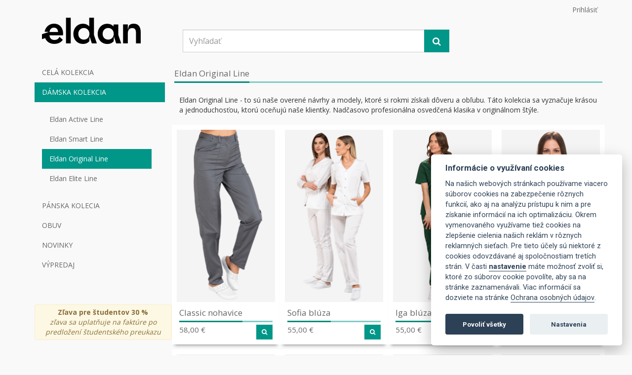

--- FILE ---
content_type: text/html; charset=utf-8
request_url: https://www.eldan.sk/eldan-original-line
body_size: 8839
content:
<!DOCTYPE html>
<html lang="sk">
<head prefix="og: http://ogp.me/ns# fb: http://ogp.me/ns/fb# product: http://ogp.me/ns/product#">
		<!-- Google Tag Manager -->
<script>
	(function(w,d,s,l,i){ w[l]=w[l]||[];w[l].push({ 'gtm.start':new Date().getTime(),event:'gtm.js'});var f=d.getElementsByTagName(s)[0],j=d.createElement(s),dl=l!='dataLayer'?'&l='+l:'';j.async=true;j.src='https://www.googletagmanager.com/gtm.js?id='+i+dl;f.parentNode.insertBefore(j,f);
			})(window,document,'script','dataLayer', "GTM-TLK3C7L");
</script>
		<!-- End Google Tag Manager -->

	<meta charset="utf-8">
	<meta name="viewport" content="width=device-width, initial-scale=1">
	<meta http-equiv="X-UA-Compatible" content="IE=edge">

	<title id="snippet--title">Eldan Original Line | Eldan</title>


	<meta name="description" content="">
	<meta name="keywords" content="Nové Zámky, zdravotníctvo, oblečenie, šaty, rovnošata, študent, lekár, zdravotník, zdravotná setra, lekáreň, magister, asistent, veterinár, Eldan, W-Star, Pastelli, róba, zdravotnícke zariadenie, kúpele, kozmetické salóny, nemocnica, ambulancia, rehabilitácia, bavlna, polyester, tričko, košeľa, nohavice, pánske, dámske, blúza, vesta, bunda, obchod">

	<link href="/css/app.css?8613ef8e7d668560d56fce2f99a2effa" rel="stylesheet" type="text/css">

	<link href="https://fonts.googleapis.com/css2?family=Open+Sans:wght@400;700&family=Roboto:wght@400;700&display=swap" rel="stylesheet">

	<link rel="stylesheet" href="https://code.jquery.com/ui/1.12.1/themes/base/jquery-ui.css">

	<!--[if IE]>
		<link rel="stylesheet" type="text/css" href="/css/style-ie.css?767d5f5915c931f033cb462cb82ef6db" />
	<![endif]-->

	<link rel="canonical" href="https://www.eldan.sk/eldan-original-line">
	<meta property="fb:app_id" content="883023281851226">
	
	
</head>

<body>
	<!-- Google Tag Manager (noscript) -->
	<noscript><iframe src="https://www.googletagmanager.com/ns.html?id=GTM-TLK3C7L"
	height="0" width="0" style="display:none;visibility:hidden"></iframe></noscript>
	<!-- End Google Tag Manager (noscript) -->
	<!-- Google tag (gtag.js) -->
	<script async src="https://www.googletagmanager.com/gtag/js?id=G-HF1GLDR7ZL"></script>
	<script>
	  window.dataLayer = window.dataLayer || [];
	  function gtag(){dataLayer.push(arguments);}
	  gtag('js', new Date());

	  gtag('config', 'G-HF1GLDR7ZL');
	</script>
	<div id="fb-root"></div>
	<script>(function(d, s, id) {
	  var js, fjs = d.getElementsByTagName(s)[0];
	  if (d.getElementById(id)) return;
	  js = d.createElement(s); js.id = id;
	  js.src = "https://connect.facebook.net/" + "sk" + "_" + "SK" + "/sdk.js#xfbml=1&version=v2.8";
	  fjs.parentNode.insertBefore(js, fjs);
	}(document, 'script', 'facebook-jssdk'));</script>
	<div class="page-container">
<div class="navbar navbar-header" role="navigation">
	<div class="container header-container">
		<div class="pull-right user-panel">
			<a href="#" data-login data-toggle="modal" data-dismiss="modal" data-target="#auth-container">Prihlásiť</a>
		</div>
		<div class="navbar-header">
			<div class="col-xs-6 col-sm-4 col-md-3 col-lg-3 img">
				<a class="brand" href="/"><img src="/img/logo.png?v=1"></a>
			</div>
			<div class="col-xs-6 hidden-lg hidden-sm hidden-md">
				<button class="navbar-toggle pull-right" data-toggle="offcanvas" data-target=".sidebar-nav">
					<span style="top: -5px;position: relative;padding-right: 8px;">Menu</span><i class="fa fa-bars fa-2x" aria-hidden="true"></i>
				</button>
			</div>
			<div class="col-xs-12 col-sm-6 col-md-6 col-lg-6 search" itemscope itemtype="http://schema.org/WebSite">
				<meta itemprop="url" content="https://www.eldan.sk/">
				<form action="/eldan-original-line" method="post" id="frm-headerMenu-searchForm" class="ajax" itemprop="potentialAction" itemscope itemtype="http://schema.org/SearchAction">
				<meta itemprop="target" content="https://www.eldan.sk/product/search?string={string}">
				<div class="input-group">
					<input type="text" class="form-control search-input" placeholder="Vyhľadať" itemprop="query-input" name="string" id="frm-headerMenu-searchForm-string">
					<span class="input-group-btn">
						<button class="btn search-button btn-lg" type="submit" name="send"><i class="fa fa-search" aria-hidden="true"></i></button>
					</span>
				</div><!-- /input-group -->
				<input type="hidden" name="_do" value="headerMenu-searchForm-submit"><!--[if IE]><input type=IEbug disabled style="display:none"><![endif]-->
</form>

			</div>
			<div class="col-xs-12 col-sm-2 col-md-3 col-lg-3 shop" id="snippet-headerMenu-basket">
				<ul class="nav navbar-nav navbar-right">
				</ul>
			</div>
		</div><!-- /.navbar-header -->
		<div class="row">
			<div class="col-xs-12">
				<div class="col-xs-12">
					<div class="alert alert-warning text-center visible-xs" role="alert"><strong>Zľava pre študentov 30 %</strong><br><i>zľava sa uplatňuje na faktúre po predložení študentského preukazu</i></div>
				</div>
			</div>
		</div>
	</div><!-- /.container -->
</div>

<div id="auth-container" class="modal fade" role="dialog">
	<div class="modal-dialog" role="document">
		<div id="auth-container-content" class="modal-content">

		</div>
	</div>
</div><div id="snippet--content"><div class="container">
	<div class="row row-offcanvas row-offcanvas-left">
<div class="col-xs-6 col-sm-4 col-md-3 col-lg-3 sidebar-offcanvas" id="sidebar" role="navigation">
	<ul class="nav">
		<li class="text-right">
			<button class="btn btn-link btn-close" data-toggle="offcanvas" data-target=".sidebar-nav">
				<i class="fa fa-times"></i>
			</button>
		</li>
		<li>
			<a data-toggle="collapse" href="#dropdown-lvl251">CELÁ KOLEKCIA</a>
			<div id="dropdown-lvl251" class="panel-collapse collapse">
				<div class="panel-body">
					<ul class="nav">
						<li>
							<a href="/damske-bluzy">Dámske blúzy</a>
						</li>
						<li>
							<a href="/damske-saty">Dámske šaty</a>
						</li>
						<li>
							<a href="/damske-tricka-a-mikiny">Dámske tričká a mikiny</a>
						</li>
						<li>
							<a href="/damske-vesty-a-bundy">Dámske vesty a bundy</a>
						</li>
						<li>
							<a href="/damske-sukne">Dámske sukne</a>
						</li>
						<li>
							<a href="/damske-nohavice">Dámske nohavice</a>
						</li>
						<li>
							<a href="/damske-plaste">Dámske plášte</a>
						</li>
						<li>
							<a href="/damske-ciapky-1">Dámske čiapky</a>
						</li>
						<li>
							<a href="/panske-bluzy">Pánske blúzy</a>
						</li>
						<li>
							<a href="/panske-tricka">Pánske tričká</a>
						</li>
						<li>
							<a href="/panske-vesty-a-bundy">Pánske vesty a bundy</a>
						</li>
						<li>
							<a href="/panske-nohavice">Pánske nohavice</a>
						</li>
						<li>
							<a href="/panske-plaste">Pánske plášte</a>
						</li>
						<li>
							<a href="/panske-ciapky">Pánske čiapky</a>
						</li>
					</ul>
				</div>
			</div>
		</li>
		<li class="active">
			<a data-toggle="collapse" href="#dropdown-lvl214">DÁMSKA KOLEKCIA</a>
			<div id="dropdown-lvl214" class="panel-collapse collapse in">
				<div class="panel-body">
					<ul class="nav">
						<li>
							<a href="/eldan-active-line">Eldan Active Line</a>
						</li>
						<li>
							<a href="/eldan-smart-line">Eldan Smart Line</a>
						</li>
						<li class="active">
							<a href="/eldan-original-line">Eldan Original Line</a>
						</li>
						<li>
							<a href="/eldan-elite-line">Eldan Elite Line</a>
						</li>
					</ul>
				</div>
			</div>
		</li>
		<li>
			<a data-toggle="collapse" href="#dropdown-lvl215">PÁNSKA KOLECIA</a>
			<div id="dropdown-lvl215" class="panel-collapse collapse">
				<div class="panel-body">
					<ul class="nav">
						<li>
							<a href="/eldan-active-line-1">Eldan Active Line</a>
						</li>
						<li>
							<a href="/eldan-smart-line-1">Eldan Smart Line</a>
						</li>
						<li>
							<a href="/eldan-original-line-1">Eldan Original Line</a>
						</li>
						<li>
							<a href="/eldan-elite-line-1">Eldan Elite Line</a>
						</li>
					</ul>
				</div>
			</div>
		</li>
		<li>
			<a data-toggle="collapse" href="#dropdown-lvl216">OBUV</a>
			<div id="dropdown-lvl216" class="panel-collapse collapse">
				<div class="panel-body">
					<ul class="nav">
						<li>
							<a href="/damska-obuv">Dámska obuv</a>
						</li>
						<li>
							<a href="/panska-obuv">Pánska obuv</a>
						</li>
					</ul>
				</div>
			</div>
		</li>
		<li>
			<a data-toggle="collapse" href="#dropdown-lvl220">NOVINKY</a>
			<div id="dropdown-lvl220" class="panel-collapse collapse">
				<div class="panel-body">
					<ul class="nav">
						<li>
							<a href="/damske-bluzy-1">Dámske blúzy</a>
						</li>
						<li>
							<a href="/damske-tricka-a-mikiny-1">Dámske tričká a mikiny</a>
						</li>
						<li>
							<a href="/damske-vesty-a-bundy-1">Dámske vesty a bundy</a>
						</li>
						<li>
							<a href="/damske-sukne-1">Dámske sukne</a>
						</li>
						<li>
							<a href="/damske-nohavice-1">Dámske nohavice</a>
						</li>
						<li>
							<a href="/damska-obuv-1">Dámska obuv</a>
						</li>
						<li>
							<a href="/panske-bluzy-1">Pánske blúzy</a>
						</li>
						<li>
							<a href="/panske-tricka-2">Pánske tričká</a>
						</li>
						<li>
							<a href="/panske-plaste-1">Pánske plášte</a>
						</li>
						<li>
							<a href="/panske-nohavice-1">Pánske nohavice</a>
						</li>
						<li>
							<a href="/panska-obuv-1">Pánska obuv</a>
						</li>
					</ul>
				</div>
			</div>
		</li>
		<li>
			<a data-toggle="collapse" href="#dropdown-lvl217">VÝPREDAJ</a>
			<div id="dropdown-lvl217" class="panel-collapse collapse">
				<div class="panel-body">
					<ul class="nav">
						<li>
							<a href="/damsky-vypredaj">Dámsky výpredaj</a>
						</li>
						<li>
							<a href="/pansky-vypredaj">Pánsky výpredaj</a>
						</li>
					</ul>
				</div>
			</div>
		</li>
	</ul>
	<div class="hidden-xs">
			<br>
			<div class="fb-page" data-href="https://www.facebook.com/eldan.clothing/" data-small-header="false" data-adapt-container-width="true" data-hide-cover="false" data-show-facepile="true"><blockquote cite="https://www.facebook.com/eldan.clothing/" class="fb-xfbml-parse-ignore"><a href="https://www.facebook.com/eldan.clothing/">Zdravotnícke oblečenie Eldan</a></blockquote></div>
		<br><br>
		<div class="alert alert-warning text-center" role="alert"><strong>Zľava pre študentov 30 %</strong><br><i>zľava sa uplatňuje na faktúre po predložení študentského preukazu</i></div>
	</div>
</div>
		<!-- main area -->
		<div class="col-xs-12 col-sm-8 col-md-9 col-lg-9">
			<div class="row">
				<div class="title">
					<h1>Eldan Original Line</h1>
				</div>
				<div class="col-xs-12">
							<br>Eldan Original Line - to sú naše overené návrhy a modely, ktoré si rokmi získali dôveru a obľubu. Táto kolekcia sa vyznačuje krásou a jednoduchosťou, ktorú oceňujú naše klientky. Nadčasovo profesionálna osvedčená klasika v originálnom štýle.<br><br>
				</div>
			</div>
			<div class="row">

					<div class="col-xs-6 col-md-3 col-lg-3 column productbox"  title="Classic nohavice">

							<a href="/classic-nohavice"> <img src="https://eldan-products.imgix.net/%2Fimages%2Fproducts%2F4a3e5403e78f8ef8b14447f47d6da932.png?bg=%23F4F4F4&amp;crop=edges&amp;fit=fill&amp;h=350&amp;ixlib=php-1.1.0&amp;w=200&amp;s=e247c9caf0f5b6b2fecdec2958e613c0" class="img-responsive" title="Classic nohavice" alt="Classic nohavice"></a>
							<div class="title">
								<h2 title="Classic nohavice">Classic nohavice </h2>
							</div>
							<div class="productprice">
								<div class="pull-right">
									<a class="btn btn-sm search-detail" role="button" href="/classic-nohavice"><i class="fa fa-search" aria-hidden="true"></i></a>
								</div>
								<div class="pricetext">58,00 €</div>
							</div>
				</div>

					<div class="col-xs-6 col-md-3 col-lg-3 column productbox"  title="Sofia blúza">

							<a href="/sofia-bluza"> <img src="https://eldan-products.imgix.net/%2Fimages%2Fproducts%2F180ea047843f24b027a2dfbf162c25ab.png?bg=%23F4F4F4&amp;crop=edges&amp;fit=fill&amp;h=350&amp;ixlib=php-1.1.0&amp;w=200&amp;s=f72435ff356b4d6f494fdae4f312dad9" class="img-responsive" title="Sofia blúza" alt="Sofia blúza"></a>
							<div class="title">
								<h2 title="Sofia blúza">Sofia blúza </h2>
							</div>
							<div class="productprice">
								<div class="pull-right">
									<a class="btn btn-sm search-detail" role="button" href="/sofia-bluza"><i class="fa fa-search" aria-hidden="true"></i></a>
								</div>
								<div class="pricetext">55,00 €</div>
							</div>
				</div>
				<div class="clearfix visible-xs"></div>

					<div class="col-xs-6 col-md-3 col-lg-3 column productbox"  title="Iga blúza">

							<a href="/iga-bluza"> <img src="https://eldan-products.imgix.net/%2Fimages%2Fproducts%2Fcd685ce4c95104bba4bc580b13cc64d0.png?bg=%23F4F4F4&amp;crop=edges&amp;fit=fill&amp;h=350&amp;ixlib=php-1.1.0&amp;w=200&amp;s=b864fd20cbf3c2ddf9d7523da942d4d1" class="img-responsive" title="Iga blúza" alt="Iga blúza"></a>
							<div class="title">
								<h2 title="Iga blúza">Iga blúza </h2>
							</div>
							<div class="productprice">
								<div class="pull-right">
									<a class="btn btn-sm search-detail" role="button" href="/iga-bluza"><i class="fa fa-search" aria-hidden="true"></i></a>
								</div>
								<div class="pricetext">55,00 €</div>
							</div>
				</div>

					<div class="col-xs-6 col-md-3 col-lg-3 column productbox"  title="Iga blúza Flex">

							<a href="/iga-bluza-flex"> <img src="https://eldan-products.imgix.net/%2Fimages%2Fproducts%2Fe16bc507f1fec04d61e71ef7d7fd4de4.png?bg=%23F4F4F4&amp;crop=edges&amp;fit=fill&amp;h=350&amp;ixlib=php-1.1.0&amp;w=200&amp;s=76c84334cf81cdfa0b65cf4576bae652" class="img-responsive" title="Iga blúza Flex" alt="Iga blúza Flex"></a>
							<div class="title">
								<h2 title="Iga blúza Flex">Iga blúza Flex </h2>
							</div>
							<div class="productprice">
								<div class="pull-right">
									<a class="btn btn-sm search-detail" role="button" href="/iga-bluza-flex"><i class="fa fa-search" aria-hidden="true"></i></a>
								</div>
								<div class="pricetext">55,00 €</div>
							</div>
				</div>
				<div class="clearfix visible-xs"></div>
				<div class="clearfix visible-sm visible-md visible-lg"></div>

					<div class="col-xs-6 col-md-3 col-lg-3 column productbox"  title="Laura blúza">

							<a href="/laura-bluza"> <img src="https://eldan-products.imgix.net/%2Fimages%2Fproducts%2Fd5596f3a960262adbce520d4e1c2dfc5.png?bg=%23F4F4F4&amp;crop=edges&amp;fit=fill&amp;h=350&amp;ixlib=php-1.1.0&amp;w=200&amp;s=04194f3fa94e14b139c54f8284f39b94" class="img-responsive" title="Laura blúza" alt="Laura blúza"></a>
							<div class="title">
								<h2 title="Laura blúza">Laura blúza </h2>
							</div>
							<div class="productprice">
								<div class="pull-right">
									<a class="btn btn-sm search-detail" role="button" href="/laura-bluza"><i class="fa fa-search" aria-hidden="true"></i></a>
								</div>
								<div class="pricetext">55,00 €</div>
							</div>
				</div>

					<div class="col-xs-6 col-md-3 col-lg-3 column productbox"  title="Lena blúza">

							<a href="/lena-bluza-1"> <img src="https://eldan-products.imgix.net/%2Fimages%2Fproducts%2F1d6b4cd9a4f2fd0f79ec12a54ad02349.png?bg=%23F4F4F4&amp;crop=edges&amp;fit=fill&amp;h=350&amp;ixlib=php-1.1.0&amp;w=200&amp;s=5f848f2c6d0bfabb370ebda7460470e5" class="img-responsive" title="Lena blúza" alt="Lena blúza"></a>
							<div class="title">
								<h2 title="Lena blúza">Lena blúza </h2>
							</div>
							<div class="productprice">
								<div class="pull-right">
									<a class="btn btn-sm search-detail" role="button" href="/lena-bluza-1"><i class="fa fa-search" aria-hidden="true"></i></a>
								</div>
								<div class="pricetext">65,00 €</div>
							</div>
				</div>
				<div class="clearfix visible-xs"></div>

					<div class="col-xs-6 col-md-3 col-lg-3 column productbox"  title="Lily blúza">

							<a href="/lily-bluza"> <img src="https://eldan-products.imgix.net/%2Fimages%2Fproducts%2Fdafd108ae62f5b1a19ad420a4a42cf58.png?bg=%23F4F4F4&amp;crop=edges&amp;fit=fill&amp;h=350&amp;ixlib=php-1.1.0&amp;w=200&amp;s=c1026611c564e8798d85c968f9ba2853" class="img-responsive" title="Lily blúza" alt="Lily blúza"></a>
							<div class="title">
								<h2 title="Lily blúza">Lily blúza </h2>
							</div>
							<div class="productprice">
								<div class="pull-right">
									<a class="btn btn-sm search-detail" role="button" href="/lily-bluza"><i class="fa fa-search" aria-hidden="true"></i></a>
								</div>
								<div class="pricetext">65,00 €</div>
							</div>
				</div>

					<div class="col-xs-6 col-md-3 col-lg-3 column productbox"  title="Miko blúza">

							<a href="/miko-bluza-1"> <img src="https://eldan-products.imgix.net/%2Fimages%2Fproducts%2Fc2f82ac80878e2cd63f4e9bd393dcb07.png?bg=%23F4F4F4&amp;crop=edges&amp;fit=fill&amp;h=350&amp;ixlib=php-1.1.0&amp;w=200&amp;s=52c22f34810a371728a596f39938730b" class="img-responsive" title="Miko blúza" alt="Miko blúza"></a>
							<div class="title">
								<h2 title="Miko blúza">Miko blúza </h2>
							</div>
							<div class="productprice">
								<div class="pull-right">
									<a class="btn btn-sm search-detail" role="button" href="/miko-bluza-1"><i class="fa fa-search" aria-hidden="true"></i></a>
								</div>
								<div class="pricetext">65,00 €</div>
							</div>
				</div>
				<div class="clearfix visible-xs"></div>
				<div class="clearfix visible-sm visible-md visible-lg"></div>

					<div class="col-xs-6 col-md-3 col-lg-3 column productbox"  title="Paula blúza">

							<a href="/paula-bluza"> <img src="https://eldan-products.imgix.net/%2Fimages%2Fproducts%2F7490054cedcd67c51dbcf4e891ee9ebe.png?bg=%23F4F4F4&amp;crop=edges&amp;fit=fill&amp;h=350&amp;ixlib=php-1.1.0&amp;w=200&amp;s=27751aa9d749499840d85366448af935" class="img-responsive" title="Paula blúza" alt="Paula blúza"></a>
							<div class="title">
								<h2 title="Paula blúza">Paula blúza </h2>
							</div>
							<div class="productprice">
								<div class="pull-right">
									<a class="btn btn-sm search-detail" role="button" href="/paula-bluza"><i class="fa fa-search" aria-hidden="true"></i></a>
								</div>
								<div class="pricetext">60,00 €</div>
							</div>
				</div>

					<div class="col-xs-6 col-md-3 col-lg-3 column productbox"  title="Roza blúza">

							<a href="/roza-bluza"> <img src="https://eldan-products.imgix.net/%2Fimages%2Fproducts%2F8303224fcd258336928277a1e78e8a7f.png?bg=%23F4F4F4&amp;crop=edges&amp;fit=fill&amp;h=350&amp;ixlib=php-1.1.0&amp;w=200&amp;s=77f1797223d33600172198e767de9bea" class="img-responsive" title="Roza blúza" alt="Roza blúza"></a>
							<div class="title">
								<h2 title="Roza blúza">Roza blúza </h2>
							</div>
							<div class="productprice">
								<div class="pull-right">
									<a class="btn btn-sm search-detail" role="button" href="/roza-bluza"><i class="fa fa-search" aria-hidden="true"></i></a>
								</div>
								<div class="pricetext">50,00 €</div>
							</div>
				</div>
				<div class="clearfix visible-xs"></div>

					<div class="col-xs-6 col-md-3 col-lg-3 column productbox"  title="Bogna šaty">

							<a href="/bogna-saty"> <img src="https://eldan-products.imgix.net/%2Fimages%2Fproducts%2F5c839f401ac5c689c08acf7beba9d25c.png?bg=%23F4F4F4&amp;crop=edges&amp;fit=fill&amp;h=350&amp;ixlib=php-1.1.0&amp;w=200&amp;s=13d90d3f74b86c1eb747ee9fba86827b" class="img-responsive" title="Bogna šaty" alt="Bogna šaty"></a>
							<div class="title">
								<h2 title="Bogna šaty">Bogna šaty </h2>
							</div>
							<div class="productprice">
								<div class="pull-right">
									<a class="btn btn-sm search-detail" role="button" href="/bogna-saty"><i class="fa fa-search" aria-hidden="true"></i></a>
								</div>
								<div class="pricetext">70,00 €</div>
							</div>
				</div>

					<div class="col-xs-6 col-md-3 col-lg-3 column productbox"  title="Ewa šaty">

							<a href="/ewa-saty"> <img src="https://eldan-products.imgix.net/%2Fimages%2Fproducts%2F4ed8c371395ee77289af422bfc9ee5d2.png?bg=%23F4F4F4&amp;crop=edges&amp;fit=fill&amp;h=350&amp;ixlib=php-1.1.0&amp;w=200&amp;s=b8910877b5f50c9e1092a55fa406a8a0" class="img-responsive" title="Ewa šaty" alt="Ewa šaty"></a>
							<div class="title">
								<h2 title="Ewa šaty">Ewa šaty </h2>
							</div>
							<div class="productprice">
								<div class="pull-right">
									<a class="btn btn-sm search-detail" role="button" href="/ewa-saty"><i class="fa fa-search" aria-hidden="true"></i></a>
								</div>
								<div class="pricetext">70,00 €</div>
							</div>
				</div>
				<div class="clearfix visible-xs"></div>
				<div class="clearfix visible-sm visible-md visible-lg"></div>

					<div class="col-xs-6 col-md-3 col-lg-3 column productbox"  title="Inez šaty">

							<a href="/inez-saty"> <img src="https://eldan-products.imgix.net/%2Fimages%2Fproducts%2Fd9be0a9bbc6f90a56bdb4d9150ea9692.png?bg=%23F4F4F4&amp;crop=edges&amp;fit=fill&amp;h=350&amp;ixlib=php-1.1.0&amp;w=200&amp;s=8452c10bbd77cb9e20399306adfacd22" class="img-responsive" title="Inez šaty" alt="Inez šaty"></a>
							<div class="title">
								<h2 title="Inez šaty">Inez šaty </h2>
							</div>
							<div class="productprice">
								<div class="pull-right">
									<a class="btn btn-sm search-detail" role="button" href="/inez-saty"><i class="fa fa-search" aria-hidden="true"></i></a>
								</div>
								<div class="pricetext">80,00 €</div>
							</div>
				</div>

					<div class="col-xs-6 col-md-3 col-lg-3 column productbox"  title="Lily šaty">

							<a href="/lily-saty"> <img src="https://eldan-products.imgix.net/%2Fimages%2Fproducts%2Fd2d431832e7eef7285574ee34e2b5449.png?bg=%23F4F4F4&amp;crop=edges&amp;fit=fill&amp;h=350&amp;ixlib=php-1.1.0&amp;w=200&amp;s=664604683cc3fa0b964c911b1c70a6dd" class="img-responsive" title="Lily šaty" alt="Lily šaty"></a>
							<div class="title">
								<h2 title="Lily šaty">Lily šaty </h2>
							</div>
							<div class="productprice">
								<div class="pull-right">
									<a class="btn btn-sm search-detail" role="button" href="/lily-saty"><i class="fa fa-search" aria-hidden="true"></i></a>
								</div>
								<div class="pricetext">70,00 €</div>
							</div>
				</div>
				<div class="clearfix visible-xs"></div>

					<div class="col-xs-6 col-md-3 col-lg-3 column productbox"  title="Lena šaty">

							<a href="/lena-saty-1"> <img src="https://eldan-products.imgix.net/%2Fimages%2Fproducts%2F67fe5397b1f3102cc3cdf5718e696284.png?bg=%23F4F4F4&amp;crop=edges&amp;fit=fill&amp;h=350&amp;ixlib=php-1.1.0&amp;w=200&amp;s=ee643e4fd4df0bf43b09c7747422e360" class="img-responsive" title="Lena šaty" alt="Lena šaty"></a>
							<div class="title">
								<h2 title="Lena šaty">Lena šaty </h2>
							</div>
							<div class="productprice">
								<div class="pull-right">
									<a class="btn btn-sm search-detail" role="button" href="/lena-saty-1"><i class="fa fa-search" aria-hidden="true"></i></a>
								</div>
								<div class="pricetext">70,00 €</div>
							</div>
				</div>

					<div class="col-xs-6 col-md-3 col-lg-3 column productbox"  title="Lena šaty Flex">

							<a href="/lena-saty-flex"> <img src="https://eldan-products.imgix.net/%2Fimages%2Fproducts%2F5d0e9d07bde8d332be1e012ac840932a.png?bg=%23F4F4F4&amp;crop=edges&amp;fit=fill&amp;h=350&amp;ixlib=php-1.1.0&amp;w=200&amp;s=b4391a3956d5297ad0eee80e0f205f45" class="img-responsive" title="Lena šaty Flex" alt="Lena šaty Flex"></a>
							<div class="title">
								<h2 title="Lena šaty Flex">Lena šaty Flex </h2>
							</div>
							<div class="productprice">
								<div class="pull-right">
									<a class="btn btn-sm search-detail" role="button" href="/lena-saty-flex"><i class="fa fa-search" aria-hidden="true"></i></a>
								</div>
								<div class="pricetext">70,00 €</div>
							</div>
				</div>
				<div class="clearfix visible-xs"></div>
				<div class="clearfix visible-sm visible-md visible-lg"></div>

					<div class="col-xs-6 col-md-3 col-lg-3 column productbox"  title="Maja plášť">

							<a href="/maja-plast"> <img src="https://eldan-products.imgix.net/%2Fimages%2Fproducts%2F3ee0f7393de9c9c527340ca6ee73a19a.png?bg=%23F4F4F4&amp;crop=edges&amp;fit=fill&amp;h=350&amp;ixlib=php-1.1.0&amp;w=200&amp;s=998ca0a160fd3fbb314eb0d626fa9b60" class="img-responsive" title="Maja plášť" alt="Maja plášť"></a>
							<div class="title">
								<h2 title="Maja plášť">Maja plášť </h2>
							</div>
							<div class="productprice">
								<div class="pull-right">
									<a class="btn btn-sm search-detail" role="button" href="/maja-plast"><i class="fa fa-search" aria-hidden="true"></i></a>
								</div>
								<div class="pricetext">65,00 €</div>
							</div>
				</div>

					<div class="col-xs-6 col-md-3 col-lg-3 column productbox"  title="Nicol plášť">

							<a href="/nicol-plast"> <img src="https://eldan-products.imgix.net/%2Fimages%2Fproducts%2F6dafc1ea1e072f4858c3e2ef82a13a2b.png?bg=%23F4F4F4&amp;crop=edges&amp;fit=fill&amp;h=350&amp;ixlib=php-1.1.0&amp;w=200&amp;s=69f3e49d6988772c3f3d650d61772396" class="img-responsive" title="Nicol plášť" alt="Nicol plášť"></a>
							<div class="title">
								<h2 title="Nicol plášť">Nicol plášť </h2>
							</div>
							<div class="productprice">
								<div class="pull-right">
									<a class="btn btn-sm search-detail" role="button" href="/nicol-plast"><i class="fa fa-search" aria-hidden="true"></i></a>
								</div>
								<div class="pricetext">65,00 €</div>
							</div>
				</div>
				<div class="clearfix visible-xs"></div>

					<div class="col-xs-6 col-md-3 col-lg-3 column productbox"  title="Komfort nohavice">

							<a href="/komfort-nohavice"> <img src="https://eldan-products.imgix.net/%2Fimages%2Fproducts%2F83a3e459977816b2aa1b40353533bdb0.png?bg=%23F4F4F4&amp;crop=edges&amp;fit=fill&amp;h=350&amp;ixlib=php-1.1.0&amp;w=200&amp;s=18d6be91230192a2be38d51ea222988b" class="img-responsive" title="Komfort nohavice" alt="Komfort nohavice"></a>
							<div class="title">
								<h2 title="Komfort nohavice">Komfort nohavice </h2>
							</div>
							<div class="productprice">
								<div class="pull-right">
									<a class="btn btn-sm search-detail" role="button" href="/komfort-nohavice"><i class="fa fa-search" aria-hidden="true"></i></a>
								</div>
								<div class="pricetext">50,00 €</div>
							</div>
				</div>

					<div class="col-xs-6 col-md-3 col-lg-3 column productbox"  title="Proste nohavice Flex">

							<a href="/proste-nohavice-flex"> <img src="https://eldan-products.imgix.net/%2Fimages%2Fproducts%2F0466b654a67036dce0c7544d19992d64.png?bg=%23F4F4F4&amp;crop=edges&amp;fit=fill&amp;h=350&amp;ixlib=php-1.1.0&amp;w=200&amp;s=e54fd19210ced2c70cdc74f1d8a40aaf" class="img-responsive" title="Proste nohavice Flex" alt="Proste nohavice Flex"></a>
							<div class="title">
								<h2 title="Proste nohavice Flex">Proste nohavice Flex </h2>
							</div>
							<div class="productprice">
								<div class="pull-right">
									<a class="btn btn-sm search-detail" role="button" href="/proste-nohavice-flex"><i class="fa fa-search" aria-hidden="true"></i></a>
								</div>
								<div class="pricetext">55,00 €</div>
							</div>
				</div>
				<div class="clearfix visible-xs"></div>
				<div class="clearfix visible-sm visible-md visible-lg"></div>

					<div class="col-xs-6 col-md-3 col-lg-3 column productbox"  title="Rurki s pásom nohavice">

							<a href="/rurki-s-pasom-nohavice"> <img src="https://eldan-products.imgix.net/%2Fimages%2Fproducts%2F273f735e972b4a7978b29428e972dcc2.png?bg=%23F4F4F4&amp;crop=edges&amp;fit=fill&amp;h=350&amp;ixlib=php-1.1.0&amp;w=200&amp;s=f2721821ad8ea69c9a3c6f070c7dd0d6" class="img-responsive" title="Rurki s pásom nohavice" alt="Rurki s pásom nohavice"></a>
							<div class="title">
								<h2 title="Rurki s pásom nohavice">Rurki s pásom nohavice </h2>
							</div>
							<div class="productprice">
								<div class="pull-right">
									<a class="btn btn-sm search-detail" role="button" href="/rurki-s-pasom-nohavice"><i class="fa fa-search" aria-hidden="true"></i></a>
								</div>
								<div class="pricetext">55,00 €</div>
							</div>
				</div>

					<div class="col-xs-6 col-md-3 col-lg-3 column productbox"  title="Rurki nohavice">

							<a href="/rurki-nohavice"> <img src="https://eldan-products.imgix.net/%2Fimages%2Fproducts%2Fb291de6b559b9308d461eb8d9b3d7690.png?bg=%23F4F4F4&amp;crop=edges&amp;fit=fill&amp;h=350&amp;ixlib=php-1.1.0&amp;w=200&amp;s=895ee39deb4a1dbf685f46c5bd0cd8d3" class="img-responsive" title="Rurki nohavice" alt="Rurki nohavice"></a>
							<div class="title">
								<h2 title="Rurki nohavice">Rurki nohavice </h2>
							</div>
							<div class="productprice">
								<div class="pull-right">
									<a class="btn btn-sm search-detail" role="button" href="/rurki-nohavice"><i class="fa fa-search" aria-hidden="true"></i></a>
								</div>
								<div class="pricetext">55,00 €</div>
							</div>
				</div>
				<div class="clearfix visible-xs"></div>

					<div class="col-xs-6 col-md-3 col-lg-3 column productbox"  title="Univerzálne nohavice">

							<a href="/univerzalne-nohavice"> <img src="https://eldan-products.imgix.net/%2Fimages%2Fproducts%2Feb1f90c69753f9bfb12f2c2736258b4a.png?bg=%23F4F4F4&amp;crop=edges&amp;fit=fill&amp;h=350&amp;ixlib=php-1.1.0&amp;w=200&amp;s=8c5c7a65c287574e7727976d280e045e" class="img-responsive" title="Univerzálne nohavice" alt="Univerzálne nohavice"></a>
							<div class="title">
								<h2 title="Univerzálne nohavice">Univerzálne nohavice </h2>
							</div>
							<div class="productprice">
								<div class="pull-right">
									<a class="btn btn-sm search-detail" role="button" href="/univerzalne-nohavice"><i class="fa fa-search" aria-hidden="true"></i></a>
								</div>
								<div class="pricetext">50,00 €</div>
							</div>
				</div>

					<div class="col-xs-6 col-md-3 col-lg-3 column productbox"  title="Klasická sukňa">

							<a href="/klasicka-sukna"> <img src="https://eldan-products.imgix.net/%2Fimages%2Fproducts%2F6bd9fb337c306503a8e5c48db1797fcf.png?bg=%23F4F4F4&amp;crop=edges&amp;fit=fill&amp;h=350&amp;ixlib=php-1.1.0&amp;w=200&amp;s=9b7883175ab04cec2f072573ff951364" class="img-responsive" title="Klasická sukňa" alt="Klasická sukňa"></a>
							<div class="title">
								<h2 title="Klasická sukňa">Klasická sukňa </h2>
							</div>
							<div class="productprice">
								<div class="pull-right">
									<a class="btn btn-sm search-detail" role="button" href="/klasicka-sukna"><i class="fa fa-search" aria-hidden="true"></i></a>
								</div>
								<div class="pricetext">40,00 €</div>
							</div>
				</div>
				<div class="clearfix visible-xs"></div>
				<div class="clearfix visible-sm visible-md visible-lg"></div>

					<div class="col-xs-6 col-md-3 col-lg-3 column productbox"  title="Pencil sukňa">

							<a href="/pencil-sukna"> <img src="https://eldan-products.imgix.net/%2Fimages%2Fproducts%2F003eb82156fd59e564143d015dbcd7c1.png?bg=%23F4F4F4&amp;crop=edges&amp;fit=fill&amp;h=350&amp;ixlib=php-1.1.0&amp;w=200&amp;s=1bc7fbb0863cf0c30604b7be64d9b008" class="img-responsive" title="Pencil sukňa" alt="Pencil sukňa"></a>
							<div class="title">
								<h2 title="Pencil sukňa">Pencil sukňa </h2>
							</div>
							<div class="productprice">
								<div class="pull-right">
									<a class="btn btn-sm search-detail" role="button" href="/pencil-sukna"><i class="fa fa-search" aria-hidden="true"></i></a>
								</div>
								<div class="pricetext">40,00 €</div>
							</div>
				</div>
			</div><!--koniec riadok dámy-->		
		</div><!-- /.col-xs-12 main -->
	</div><!--/.row-->
</div>
</div>
<div class="container-fluid footer-fluid">
	<div class="container">
		<div class="row">
			<div class="col-lg-3 col-md-3 col-sm-6 col-xs-12">
				<div class="title-footer"><span>O nás</span></div>
				<ul class="footer-ul">
					<li class="footer-li">
					Značka ELDAN je spojená predovšetkým s vynikajúcou kvalitou. Nákupom exkluzívneho oblečenia s týmto logom si môžete byť istý, že ste si zakúpili…  <a href="/article/about-us">čítať viac <i class="fa fa-angle-double-right"></i></a>
					</li>
				</ul>
			</div>
			<div class="col-lg-3 col-md-3 col-sm-6 col-xs-12">
				<div class="title-footer"><span>Informácie</span></div>
				<ul class="footer-ul">
					<li class="footer-li"><a href="https://www.polystar.sk/downloads/00-vseobecne_subory/vseobecne-pdf/polystar_vop_pre_nakup.pdf" target="_blank"><i class="fa fa-angle-double-right"></i> Všeobecné obchodné podmienky pre nákup na diaľku</a></li>
					<li class="footer-li"><a href="https://www.polystar.sk/downloads/09-ostatne/Informacna_povinnost_PolyStar_GDPR.pdf" target="_blank"><i class="fa fa-angle-double-right"></i> Informácie o spracúvaní OÚ dotknutej osoby</a></li>
					<li class="footer-li"><a href="https://www.polystar.sk/downloads/00-vseobecne_subory/vseobecne-pdf/polystar_reklamacny_poriadok.pdf" target="_blank"><i class="fa fa-angle-double-right"></i> Reklamačný protokol</a></li>
					<li class="footer-li"><a href="#" data-cc="c-settings" aria-haspopup="dialog"><i class="fa fa-angle-double-right"></i> Cookies</a></li>
					<li class="footer-li"><a href="/article/materials"><i class="fa fa-angle-double-right"></i> Materiál a farby</a></li>
					<li class="footer-li"><a href="/article/sizes"><i class="fa fa-angle-double-right"></i> Veľkosti</a></li>
					<li class="footer-li"><a href="/eldan-2025-26.pdf" target="_blank"><i class="fa fa-angle-double-right"></i> Katalóg 2025/26</a></li>
					<li class="footer-li"><a href="/article/contact"><i class="fa fa-angle-double-right"></i> Kontakty</a></li>
				</ul>
			</div>
			<div class="clearfix visible-sm-block"></div>
			<div class="col-lg-3 col-md-3 col-sm-6 col-xs-12">
				<div class="title-footer"><span>Kontakty</span></div>
				<ul class="footer-ul">
					<li class="footer-li">
						<address>
							<strong>PolyStar, s.r.o.</strong><br>Slovenská 13 A<br>940 01 Nové Zámky<br>Slovenská republika<br>
							Tel.: <a href="tel:+421908814206">0908 814 206</a><br>
							
						</address>
					</li>
					<li class="footer-li">
					</li>
				</ul>
			</div>
			<div class="col-lg-3 col-md-3 col-sm-6 col-xs-12">
				<div class="title-footer"><span>Kontaktný formulár</span></div>
				<div class="col-lg-12" id="snippet-footer-contactform">
					
					<form action="/eldan-original-line" method="post" id="frm-footer-contactForm" class="form-horizontal">
						<div class="row">
						</div>
						<div class="form-group">
							<div>
								<input type="text" class="form-control" placeholder="Meno" style="border-radius: 0px;" name="name" id="frm-footer-contactForm-name" required data-nette-rules='[{"op":":filled","msg":"Vypíšte, prosím, Vaše meno."}]'>
							</div>
						</div>
						<div class="form-group required">
							<div>
								<input type="email" class="form-control" placeholder="E-mail" style="border-radius: 0px;" name="email" id="frm-footer-contactForm-email" required data-nette-rules='[{"op":":filled","msg":"Vypíšte, prosím, Váš e-mail."},{"op":":email","msg":"Zadajte e-mail v správnom formáte."}]'>
							</div>
						</div>
						<div class="form-group required">
							<div>
								<textarea class="form-control" placeholder="Text" style="border-radius: 0px;" name="text" id="frm-footer-contactForm-text" required data-nette-rules='[{"op":":filled","msg":"Zadajte, prosím, Váš text."}]'></textarea>
							</div>
						</div>
						<div class="form-group">
							<div class="g-recaptcha" type="text" name="recaptcha" id="frm-footer-contactForm-recaptcha" required data-nette-rules='[{"op":":filled","msg":"Označte, že Ste človek"}]' data-sitekey="6Ld9RSYUAAAAAHAD2ATkOBUZUQUtsDLNb8CV8bic"></div>
						</div>
						<div class="form-group">
							<div class="form-actions">
								<input type="submit" class="btn btn-danger button-shop btn-small" value="Odoslať správu" name="send">
							</div>
						</div>
					<input type="hidden" name="_do" value="footer-contactForm-submit"></form>

				</div>
			</div>
		</div>
	</div>
</div><!-- piaty container -->
<div class="container-fluid" style="background-color: #202222;">
	<div class="container">
		<div class="row">
			<div class="col-lg-10 col-md-10 col-sm-10 col-xs-10"></div>
			<div class="col-lg-2 col-md-2 col-sm-2 col-xs-2">
				<div class="text-right">
					<a class="btn pull-right" id="scroll-top" onclick="$('html, body').stop().animate({ scrollTop:0}, 500, 'swing');">
						<i class="fa fa-angle-double-up fa-2x" aria-hidden="true" style="color: #bababa;"></i>
					</a>
				</div>
			</div>
		</div>
	</div>
</div>
	</div>


	<!-- JS - lang -->
	<script src="/js/sk.js?ba54b8fc42ebabdf4c50a8c572810e77"></script>

	<script type="text/javascript" src="/js/app.js?1d5beb6d878c95824371790585d6724c"></script>

	<script src="/js/bootstrap-datepicker.js"></script>
	<script src="/js/bootstrap-datepicker.sk.min.js"></script>


	<script src="https://raw.githubusercontent.com/paveljanda/happy/master/src/Happy.js"></script>


	<script src='https://www.google.com/recaptcha/api.js?hl=sk'></script>

	<!-- Auth0 -->
	<script src="https://cdn.auth0.com/js/lock/11.8.1/lock.min.js"></script>
	<script>
		$( document ).ready(function(){
			var options = {
				container: 'auth-container-content',
				socialButtonStyle: 'small',
				language: "sk",
				theme: {
					logo: 'https://www.eldan.sk/img/logo.png?v=1'
				},
				auth: {
					redirectUrl: "https://www.eldan.sk/"
				},
				languageDictionary: {
					title: '',
					notYourAccountAction: "Nie je to váš účet?"
				},
				additionalSignUpFields:[{
					name: "repassword",
					placeholder: "Vaše heslo znovu",
					icon: "/img/lock.svg",
					validator: function(value) {
						return $('#auth-container-content input[name="password"]').val() === value;
					}
				}]

			};

			var lock = new Auth0Lock(
					"zDG0Fi4tGoBFgoDDM0YwcsZyg3L_D9ej",
					"eldan.eu.auth0.com",
					options
			);

			lock.on('show', function() {
				if ($('.auth0-lock-header-welcome').length > 0 && $('.auth0-lock-header-welcome>i').length === 0) {
					$('.auth0-lock-header-welcome').append('<i class="fas fa-times"></i>');
					$('.auth0-lock-header-welcome').on('click', function () {
						$('#auth-container').modal('hide');
					});
				}
				$('#auth-container-content').on('click', function () {
					setTimeout(function() {
						if ($($('.auth0-lock-tabs>li').get(1)).hasClass('auth0-lock-tabs-current')) {
							if ($('.auth0-lock-input-repassword').length === 1) {
								$('input[name="repassword"]').attr('type', 'password');
								if (typeof $('.auth0-lock-widget').data('showerror') === 'undefined') {
									$('.auth0-lock-widget').submit(function(){
										if ($('.auth0-lock-input-block.auth0-lock-input-repassword.auth0-lock-error').length === 1) {
											$('.auth0-lock-cred-pane.auth0-lock-quiet>span').first().html('<div class="auth0-global-message auth0-global-message-error"><span class="animated fadeInUp"><span>Heslá sa musia zhodovať.</span></span></div>')
										} else {
											$('.auth0-lock-cred-pane.auth0-lock-quiet>span').first().html('');
										}
									});
									$('.auth0-lock-widget').data('showerror', true);
								}
							}
						}
					}, 200);
				})
			});

			$('[data-login]').on('click', function() {
				lock.show();
			});
		});

	</script>






<div id="snippet--js"></div>

	<!-- Custom -->
	<script src="/js/main.js?90e6a74feb3e1403cc14b4842590691c"></script>
	<script>window.twttr = (function(d, s, id) {
	  var js, fjs = d.getElementsByTagName(s)[0],
	    t = window.twttr || {};
	  if (d.getElementById(id)) return t;
	  js = d.createElement(s);
	  js.id = id;
	  js.src = "https://platform.twitter.com/widgets.js";
	  fjs.parentNode.insertBefore(js, fjs);

	  t._e = [];
	  t.ready = function(f) {
	    t._e.push(f);
	  };

	  return t;
	}(document, "script", "twitter-wjs"));</script>
	<!-- lang: 'sk', -->
	<!--{ "parsetags": "explicit", "size": "small"}-->
	<script src="https://apis.google.com/js/platform.js">
		window.___gcfg = {
			size: 'small',
			lang: 'zh-CN',
			parsetags: 'explicit'
		};
	</script>
	<script async defer src="//assets.pinterest.com/js/pinit.js" data-pin-build="parsePins"></script>

	<script type="text/javascript">
		$('.gallery').lightGallery({
		    showThumbByDefault: false,
		    hash: false,
		    download: false,
		    subHtmlSelectorRelative: true,
		    selector: '[data-src]'
		});
	</script>

	<style>
	div#gplus {
		width: 69px !important;
		height: 20px !important;
	}
	div#plusone>span>div>div, div#plusone>span>div {
		height: 20px !important;
	}
	</style>
</body>
</html>


--- FILE ---
content_type: text/html; charset=utf-8
request_url: https://www.google.com/recaptcha/api2/anchor?ar=1&k=6Ld9RSYUAAAAAHAD2ATkOBUZUQUtsDLNb8CV8bic&co=aHR0cHM6Ly93d3cuZWxkYW4uc2s6NDQz&hl=sk&v=PoyoqOPhxBO7pBk68S4YbpHZ&size=normal&anchor-ms=20000&execute-ms=30000&cb=x19bnhh7xjbo
body_size: 49296
content:
<!DOCTYPE HTML><html dir="ltr" lang="sk"><head><meta http-equiv="Content-Type" content="text/html; charset=UTF-8">
<meta http-equiv="X-UA-Compatible" content="IE=edge">
<title>reCAPTCHA</title>
<style type="text/css">
/* cyrillic-ext */
@font-face {
  font-family: 'Roboto';
  font-style: normal;
  font-weight: 400;
  font-stretch: 100%;
  src: url(//fonts.gstatic.com/s/roboto/v48/KFO7CnqEu92Fr1ME7kSn66aGLdTylUAMa3GUBHMdazTgWw.woff2) format('woff2');
  unicode-range: U+0460-052F, U+1C80-1C8A, U+20B4, U+2DE0-2DFF, U+A640-A69F, U+FE2E-FE2F;
}
/* cyrillic */
@font-face {
  font-family: 'Roboto';
  font-style: normal;
  font-weight: 400;
  font-stretch: 100%;
  src: url(//fonts.gstatic.com/s/roboto/v48/KFO7CnqEu92Fr1ME7kSn66aGLdTylUAMa3iUBHMdazTgWw.woff2) format('woff2');
  unicode-range: U+0301, U+0400-045F, U+0490-0491, U+04B0-04B1, U+2116;
}
/* greek-ext */
@font-face {
  font-family: 'Roboto';
  font-style: normal;
  font-weight: 400;
  font-stretch: 100%;
  src: url(//fonts.gstatic.com/s/roboto/v48/KFO7CnqEu92Fr1ME7kSn66aGLdTylUAMa3CUBHMdazTgWw.woff2) format('woff2');
  unicode-range: U+1F00-1FFF;
}
/* greek */
@font-face {
  font-family: 'Roboto';
  font-style: normal;
  font-weight: 400;
  font-stretch: 100%;
  src: url(//fonts.gstatic.com/s/roboto/v48/KFO7CnqEu92Fr1ME7kSn66aGLdTylUAMa3-UBHMdazTgWw.woff2) format('woff2');
  unicode-range: U+0370-0377, U+037A-037F, U+0384-038A, U+038C, U+038E-03A1, U+03A3-03FF;
}
/* math */
@font-face {
  font-family: 'Roboto';
  font-style: normal;
  font-weight: 400;
  font-stretch: 100%;
  src: url(//fonts.gstatic.com/s/roboto/v48/KFO7CnqEu92Fr1ME7kSn66aGLdTylUAMawCUBHMdazTgWw.woff2) format('woff2');
  unicode-range: U+0302-0303, U+0305, U+0307-0308, U+0310, U+0312, U+0315, U+031A, U+0326-0327, U+032C, U+032F-0330, U+0332-0333, U+0338, U+033A, U+0346, U+034D, U+0391-03A1, U+03A3-03A9, U+03B1-03C9, U+03D1, U+03D5-03D6, U+03F0-03F1, U+03F4-03F5, U+2016-2017, U+2034-2038, U+203C, U+2040, U+2043, U+2047, U+2050, U+2057, U+205F, U+2070-2071, U+2074-208E, U+2090-209C, U+20D0-20DC, U+20E1, U+20E5-20EF, U+2100-2112, U+2114-2115, U+2117-2121, U+2123-214F, U+2190, U+2192, U+2194-21AE, U+21B0-21E5, U+21F1-21F2, U+21F4-2211, U+2213-2214, U+2216-22FF, U+2308-230B, U+2310, U+2319, U+231C-2321, U+2336-237A, U+237C, U+2395, U+239B-23B7, U+23D0, U+23DC-23E1, U+2474-2475, U+25AF, U+25B3, U+25B7, U+25BD, U+25C1, U+25CA, U+25CC, U+25FB, U+266D-266F, U+27C0-27FF, U+2900-2AFF, U+2B0E-2B11, U+2B30-2B4C, U+2BFE, U+3030, U+FF5B, U+FF5D, U+1D400-1D7FF, U+1EE00-1EEFF;
}
/* symbols */
@font-face {
  font-family: 'Roboto';
  font-style: normal;
  font-weight: 400;
  font-stretch: 100%;
  src: url(//fonts.gstatic.com/s/roboto/v48/KFO7CnqEu92Fr1ME7kSn66aGLdTylUAMaxKUBHMdazTgWw.woff2) format('woff2');
  unicode-range: U+0001-000C, U+000E-001F, U+007F-009F, U+20DD-20E0, U+20E2-20E4, U+2150-218F, U+2190, U+2192, U+2194-2199, U+21AF, U+21E6-21F0, U+21F3, U+2218-2219, U+2299, U+22C4-22C6, U+2300-243F, U+2440-244A, U+2460-24FF, U+25A0-27BF, U+2800-28FF, U+2921-2922, U+2981, U+29BF, U+29EB, U+2B00-2BFF, U+4DC0-4DFF, U+FFF9-FFFB, U+10140-1018E, U+10190-1019C, U+101A0, U+101D0-101FD, U+102E0-102FB, U+10E60-10E7E, U+1D2C0-1D2D3, U+1D2E0-1D37F, U+1F000-1F0FF, U+1F100-1F1AD, U+1F1E6-1F1FF, U+1F30D-1F30F, U+1F315, U+1F31C, U+1F31E, U+1F320-1F32C, U+1F336, U+1F378, U+1F37D, U+1F382, U+1F393-1F39F, U+1F3A7-1F3A8, U+1F3AC-1F3AF, U+1F3C2, U+1F3C4-1F3C6, U+1F3CA-1F3CE, U+1F3D4-1F3E0, U+1F3ED, U+1F3F1-1F3F3, U+1F3F5-1F3F7, U+1F408, U+1F415, U+1F41F, U+1F426, U+1F43F, U+1F441-1F442, U+1F444, U+1F446-1F449, U+1F44C-1F44E, U+1F453, U+1F46A, U+1F47D, U+1F4A3, U+1F4B0, U+1F4B3, U+1F4B9, U+1F4BB, U+1F4BF, U+1F4C8-1F4CB, U+1F4D6, U+1F4DA, U+1F4DF, U+1F4E3-1F4E6, U+1F4EA-1F4ED, U+1F4F7, U+1F4F9-1F4FB, U+1F4FD-1F4FE, U+1F503, U+1F507-1F50B, U+1F50D, U+1F512-1F513, U+1F53E-1F54A, U+1F54F-1F5FA, U+1F610, U+1F650-1F67F, U+1F687, U+1F68D, U+1F691, U+1F694, U+1F698, U+1F6AD, U+1F6B2, U+1F6B9-1F6BA, U+1F6BC, U+1F6C6-1F6CF, U+1F6D3-1F6D7, U+1F6E0-1F6EA, U+1F6F0-1F6F3, U+1F6F7-1F6FC, U+1F700-1F7FF, U+1F800-1F80B, U+1F810-1F847, U+1F850-1F859, U+1F860-1F887, U+1F890-1F8AD, U+1F8B0-1F8BB, U+1F8C0-1F8C1, U+1F900-1F90B, U+1F93B, U+1F946, U+1F984, U+1F996, U+1F9E9, U+1FA00-1FA6F, U+1FA70-1FA7C, U+1FA80-1FA89, U+1FA8F-1FAC6, U+1FACE-1FADC, U+1FADF-1FAE9, U+1FAF0-1FAF8, U+1FB00-1FBFF;
}
/* vietnamese */
@font-face {
  font-family: 'Roboto';
  font-style: normal;
  font-weight: 400;
  font-stretch: 100%;
  src: url(//fonts.gstatic.com/s/roboto/v48/KFO7CnqEu92Fr1ME7kSn66aGLdTylUAMa3OUBHMdazTgWw.woff2) format('woff2');
  unicode-range: U+0102-0103, U+0110-0111, U+0128-0129, U+0168-0169, U+01A0-01A1, U+01AF-01B0, U+0300-0301, U+0303-0304, U+0308-0309, U+0323, U+0329, U+1EA0-1EF9, U+20AB;
}
/* latin-ext */
@font-face {
  font-family: 'Roboto';
  font-style: normal;
  font-weight: 400;
  font-stretch: 100%;
  src: url(//fonts.gstatic.com/s/roboto/v48/KFO7CnqEu92Fr1ME7kSn66aGLdTylUAMa3KUBHMdazTgWw.woff2) format('woff2');
  unicode-range: U+0100-02BA, U+02BD-02C5, U+02C7-02CC, U+02CE-02D7, U+02DD-02FF, U+0304, U+0308, U+0329, U+1D00-1DBF, U+1E00-1E9F, U+1EF2-1EFF, U+2020, U+20A0-20AB, U+20AD-20C0, U+2113, U+2C60-2C7F, U+A720-A7FF;
}
/* latin */
@font-face {
  font-family: 'Roboto';
  font-style: normal;
  font-weight: 400;
  font-stretch: 100%;
  src: url(//fonts.gstatic.com/s/roboto/v48/KFO7CnqEu92Fr1ME7kSn66aGLdTylUAMa3yUBHMdazQ.woff2) format('woff2');
  unicode-range: U+0000-00FF, U+0131, U+0152-0153, U+02BB-02BC, U+02C6, U+02DA, U+02DC, U+0304, U+0308, U+0329, U+2000-206F, U+20AC, U+2122, U+2191, U+2193, U+2212, U+2215, U+FEFF, U+FFFD;
}
/* cyrillic-ext */
@font-face {
  font-family: 'Roboto';
  font-style: normal;
  font-weight: 500;
  font-stretch: 100%;
  src: url(//fonts.gstatic.com/s/roboto/v48/KFO7CnqEu92Fr1ME7kSn66aGLdTylUAMa3GUBHMdazTgWw.woff2) format('woff2');
  unicode-range: U+0460-052F, U+1C80-1C8A, U+20B4, U+2DE0-2DFF, U+A640-A69F, U+FE2E-FE2F;
}
/* cyrillic */
@font-face {
  font-family: 'Roboto';
  font-style: normal;
  font-weight: 500;
  font-stretch: 100%;
  src: url(//fonts.gstatic.com/s/roboto/v48/KFO7CnqEu92Fr1ME7kSn66aGLdTylUAMa3iUBHMdazTgWw.woff2) format('woff2');
  unicode-range: U+0301, U+0400-045F, U+0490-0491, U+04B0-04B1, U+2116;
}
/* greek-ext */
@font-face {
  font-family: 'Roboto';
  font-style: normal;
  font-weight: 500;
  font-stretch: 100%;
  src: url(//fonts.gstatic.com/s/roboto/v48/KFO7CnqEu92Fr1ME7kSn66aGLdTylUAMa3CUBHMdazTgWw.woff2) format('woff2');
  unicode-range: U+1F00-1FFF;
}
/* greek */
@font-face {
  font-family: 'Roboto';
  font-style: normal;
  font-weight: 500;
  font-stretch: 100%;
  src: url(//fonts.gstatic.com/s/roboto/v48/KFO7CnqEu92Fr1ME7kSn66aGLdTylUAMa3-UBHMdazTgWw.woff2) format('woff2');
  unicode-range: U+0370-0377, U+037A-037F, U+0384-038A, U+038C, U+038E-03A1, U+03A3-03FF;
}
/* math */
@font-face {
  font-family: 'Roboto';
  font-style: normal;
  font-weight: 500;
  font-stretch: 100%;
  src: url(//fonts.gstatic.com/s/roboto/v48/KFO7CnqEu92Fr1ME7kSn66aGLdTylUAMawCUBHMdazTgWw.woff2) format('woff2');
  unicode-range: U+0302-0303, U+0305, U+0307-0308, U+0310, U+0312, U+0315, U+031A, U+0326-0327, U+032C, U+032F-0330, U+0332-0333, U+0338, U+033A, U+0346, U+034D, U+0391-03A1, U+03A3-03A9, U+03B1-03C9, U+03D1, U+03D5-03D6, U+03F0-03F1, U+03F4-03F5, U+2016-2017, U+2034-2038, U+203C, U+2040, U+2043, U+2047, U+2050, U+2057, U+205F, U+2070-2071, U+2074-208E, U+2090-209C, U+20D0-20DC, U+20E1, U+20E5-20EF, U+2100-2112, U+2114-2115, U+2117-2121, U+2123-214F, U+2190, U+2192, U+2194-21AE, U+21B0-21E5, U+21F1-21F2, U+21F4-2211, U+2213-2214, U+2216-22FF, U+2308-230B, U+2310, U+2319, U+231C-2321, U+2336-237A, U+237C, U+2395, U+239B-23B7, U+23D0, U+23DC-23E1, U+2474-2475, U+25AF, U+25B3, U+25B7, U+25BD, U+25C1, U+25CA, U+25CC, U+25FB, U+266D-266F, U+27C0-27FF, U+2900-2AFF, U+2B0E-2B11, U+2B30-2B4C, U+2BFE, U+3030, U+FF5B, U+FF5D, U+1D400-1D7FF, U+1EE00-1EEFF;
}
/* symbols */
@font-face {
  font-family: 'Roboto';
  font-style: normal;
  font-weight: 500;
  font-stretch: 100%;
  src: url(//fonts.gstatic.com/s/roboto/v48/KFO7CnqEu92Fr1ME7kSn66aGLdTylUAMaxKUBHMdazTgWw.woff2) format('woff2');
  unicode-range: U+0001-000C, U+000E-001F, U+007F-009F, U+20DD-20E0, U+20E2-20E4, U+2150-218F, U+2190, U+2192, U+2194-2199, U+21AF, U+21E6-21F0, U+21F3, U+2218-2219, U+2299, U+22C4-22C6, U+2300-243F, U+2440-244A, U+2460-24FF, U+25A0-27BF, U+2800-28FF, U+2921-2922, U+2981, U+29BF, U+29EB, U+2B00-2BFF, U+4DC0-4DFF, U+FFF9-FFFB, U+10140-1018E, U+10190-1019C, U+101A0, U+101D0-101FD, U+102E0-102FB, U+10E60-10E7E, U+1D2C0-1D2D3, U+1D2E0-1D37F, U+1F000-1F0FF, U+1F100-1F1AD, U+1F1E6-1F1FF, U+1F30D-1F30F, U+1F315, U+1F31C, U+1F31E, U+1F320-1F32C, U+1F336, U+1F378, U+1F37D, U+1F382, U+1F393-1F39F, U+1F3A7-1F3A8, U+1F3AC-1F3AF, U+1F3C2, U+1F3C4-1F3C6, U+1F3CA-1F3CE, U+1F3D4-1F3E0, U+1F3ED, U+1F3F1-1F3F3, U+1F3F5-1F3F7, U+1F408, U+1F415, U+1F41F, U+1F426, U+1F43F, U+1F441-1F442, U+1F444, U+1F446-1F449, U+1F44C-1F44E, U+1F453, U+1F46A, U+1F47D, U+1F4A3, U+1F4B0, U+1F4B3, U+1F4B9, U+1F4BB, U+1F4BF, U+1F4C8-1F4CB, U+1F4D6, U+1F4DA, U+1F4DF, U+1F4E3-1F4E6, U+1F4EA-1F4ED, U+1F4F7, U+1F4F9-1F4FB, U+1F4FD-1F4FE, U+1F503, U+1F507-1F50B, U+1F50D, U+1F512-1F513, U+1F53E-1F54A, U+1F54F-1F5FA, U+1F610, U+1F650-1F67F, U+1F687, U+1F68D, U+1F691, U+1F694, U+1F698, U+1F6AD, U+1F6B2, U+1F6B9-1F6BA, U+1F6BC, U+1F6C6-1F6CF, U+1F6D3-1F6D7, U+1F6E0-1F6EA, U+1F6F0-1F6F3, U+1F6F7-1F6FC, U+1F700-1F7FF, U+1F800-1F80B, U+1F810-1F847, U+1F850-1F859, U+1F860-1F887, U+1F890-1F8AD, U+1F8B0-1F8BB, U+1F8C0-1F8C1, U+1F900-1F90B, U+1F93B, U+1F946, U+1F984, U+1F996, U+1F9E9, U+1FA00-1FA6F, U+1FA70-1FA7C, U+1FA80-1FA89, U+1FA8F-1FAC6, U+1FACE-1FADC, U+1FADF-1FAE9, U+1FAF0-1FAF8, U+1FB00-1FBFF;
}
/* vietnamese */
@font-face {
  font-family: 'Roboto';
  font-style: normal;
  font-weight: 500;
  font-stretch: 100%;
  src: url(//fonts.gstatic.com/s/roboto/v48/KFO7CnqEu92Fr1ME7kSn66aGLdTylUAMa3OUBHMdazTgWw.woff2) format('woff2');
  unicode-range: U+0102-0103, U+0110-0111, U+0128-0129, U+0168-0169, U+01A0-01A1, U+01AF-01B0, U+0300-0301, U+0303-0304, U+0308-0309, U+0323, U+0329, U+1EA0-1EF9, U+20AB;
}
/* latin-ext */
@font-face {
  font-family: 'Roboto';
  font-style: normal;
  font-weight: 500;
  font-stretch: 100%;
  src: url(//fonts.gstatic.com/s/roboto/v48/KFO7CnqEu92Fr1ME7kSn66aGLdTylUAMa3KUBHMdazTgWw.woff2) format('woff2');
  unicode-range: U+0100-02BA, U+02BD-02C5, U+02C7-02CC, U+02CE-02D7, U+02DD-02FF, U+0304, U+0308, U+0329, U+1D00-1DBF, U+1E00-1E9F, U+1EF2-1EFF, U+2020, U+20A0-20AB, U+20AD-20C0, U+2113, U+2C60-2C7F, U+A720-A7FF;
}
/* latin */
@font-face {
  font-family: 'Roboto';
  font-style: normal;
  font-weight: 500;
  font-stretch: 100%;
  src: url(//fonts.gstatic.com/s/roboto/v48/KFO7CnqEu92Fr1ME7kSn66aGLdTylUAMa3yUBHMdazQ.woff2) format('woff2');
  unicode-range: U+0000-00FF, U+0131, U+0152-0153, U+02BB-02BC, U+02C6, U+02DA, U+02DC, U+0304, U+0308, U+0329, U+2000-206F, U+20AC, U+2122, U+2191, U+2193, U+2212, U+2215, U+FEFF, U+FFFD;
}
/* cyrillic-ext */
@font-face {
  font-family: 'Roboto';
  font-style: normal;
  font-weight: 900;
  font-stretch: 100%;
  src: url(//fonts.gstatic.com/s/roboto/v48/KFO7CnqEu92Fr1ME7kSn66aGLdTylUAMa3GUBHMdazTgWw.woff2) format('woff2');
  unicode-range: U+0460-052F, U+1C80-1C8A, U+20B4, U+2DE0-2DFF, U+A640-A69F, U+FE2E-FE2F;
}
/* cyrillic */
@font-face {
  font-family: 'Roboto';
  font-style: normal;
  font-weight: 900;
  font-stretch: 100%;
  src: url(//fonts.gstatic.com/s/roboto/v48/KFO7CnqEu92Fr1ME7kSn66aGLdTylUAMa3iUBHMdazTgWw.woff2) format('woff2');
  unicode-range: U+0301, U+0400-045F, U+0490-0491, U+04B0-04B1, U+2116;
}
/* greek-ext */
@font-face {
  font-family: 'Roboto';
  font-style: normal;
  font-weight: 900;
  font-stretch: 100%;
  src: url(//fonts.gstatic.com/s/roboto/v48/KFO7CnqEu92Fr1ME7kSn66aGLdTylUAMa3CUBHMdazTgWw.woff2) format('woff2');
  unicode-range: U+1F00-1FFF;
}
/* greek */
@font-face {
  font-family: 'Roboto';
  font-style: normal;
  font-weight: 900;
  font-stretch: 100%;
  src: url(//fonts.gstatic.com/s/roboto/v48/KFO7CnqEu92Fr1ME7kSn66aGLdTylUAMa3-UBHMdazTgWw.woff2) format('woff2');
  unicode-range: U+0370-0377, U+037A-037F, U+0384-038A, U+038C, U+038E-03A1, U+03A3-03FF;
}
/* math */
@font-face {
  font-family: 'Roboto';
  font-style: normal;
  font-weight: 900;
  font-stretch: 100%;
  src: url(//fonts.gstatic.com/s/roboto/v48/KFO7CnqEu92Fr1ME7kSn66aGLdTylUAMawCUBHMdazTgWw.woff2) format('woff2');
  unicode-range: U+0302-0303, U+0305, U+0307-0308, U+0310, U+0312, U+0315, U+031A, U+0326-0327, U+032C, U+032F-0330, U+0332-0333, U+0338, U+033A, U+0346, U+034D, U+0391-03A1, U+03A3-03A9, U+03B1-03C9, U+03D1, U+03D5-03D6, U+03F0-03F1, U+03F4-03F5, U+2016-2017, U+2034-2038, U+203C, U+2040, U+2043, U+2047, U+2050, U+2057, U+205F, U+2070-2071, U+2074-208E, U+2090-209C, U+20D0-20DC, U+20E1, U+20E5-20EF, U+2100-2112, U+2114-2115, U+2117-2121, U+2123-214F, U+2190, U+2192, U+2194-21AE, U+21B0-21E5, U+21F1-21F2, U+21F4-2211, U+2213-2214, U+2216-22FF, U+2308-230B, U+2310, U+2319, U+231C-2321, U+2336-237A, U+237C, U+2395, U+239B-23B7, U+23D0, U+23DC-23E1, U+2474-2475, U+25AF, U+25B3, U+25B7, U+25BD, U+25C1, U+25CA, U+25CC, U+25FB, U+266D-266F, U+27C0-27FF, U+2900-2AFF, U+2B0E-2B11, U+2B30-2B4C, U+2BFE, U+3030, U+FF5B, U+FF5D, U+1D400-1D7FF, U+1EE00-1EEFF;
}
/* symbols */
@font-face {
  font-family: 'Roboto';
  font-style: normal;
  font-weight: 900;
  font-stretch: 100%;
  src: url(//fonts.gstatic.com/s/roboto/v48/KFO7CnqEu92Fr1ME7kSn66aGLdTylUAMaxKUBHMdazTgWw.woff2) format('woff2');
  unicode-range: U+0001-000C, U+000E-001F, U+007F-009F, U+20DD-20E0, U+20E2-20E4, U+2150-218F, U+2190, U+2192, U+2194-2199, U+21AF, U+21E6-21F0, U+21F3, U+2218-2219, U+2299, U+22C4-22C6, U+2300-243F, U+2440-244A, U+2460-24FF, U+25A0-27BF, U+2800-28FF, U+2921-2922, U+2981, U+29BF, U+29EB, U+2B00-2BFF, U+4DC0-4DFF, U+FFF9-FFFB, U+10140-1018E, U+10190-1019C, U+101A0, U+101D0-101FD, U+102E0-102FB, U+10E60-10E7E, U+1D2C0-1D2D3, U+1D2E0-1D37F, U+1F000-1F0FF, U+1F100-1F1AD, U+1F1E6-1F1FF, U+1F30D-1F30F, U+1F315, U+1F31C, U+1F31E, U+1F320-1F32C, U+1F336, U+1F378, U+1F37D, U+1F382, U+1F393-1F39F, U+1F3A7-1F3A8, U+1F3AC-1F3AF, U+1F3C2, U+1F3C4-1F3C6, U+1F3CA-1F3CE, U+1F3D4-1F3E0, U+1F3ED, U+1F3F1-1F3F3, U+1F3F5-1F3F7, U+1F408, U+1F415, U+1F41F, U+1F426, U+1F43F, U+1F441-1F442, U+1F444, U+1F446-1F449, U+1F44C-1F44E, U+1F453, U+1F46A, U+1F47D, U+1F4A3, U+1F4B0, U+1F4B3, U+1F4B9, U+1F4BB, U+1F4BF, U+1F4C8-1F4CB, U+1F4D6, U+1F4DA, U+1F4DF, U+1F4E3-1F4E6, U+1F4EA-1F4ED, U+1F4F7, U+1F4F9-1F4FB, U+1F4FD-1F4FE, U+1F503, U+1F507-1F50B, U+1F50D, U+1F512-1F513, U+1F53E-1F54A, U+1F54F-1F5FA, U+1F610, U+1F650-1F67F, U+1F687, U+1F68D, U+1F691, U+1F694, U+1F698, U+1F6AD, U+1F6B2, U+1F6B9-1F6BA, U+1F6BC, U+1F6C6-1F6CF, U+1F6D3-1F6D7, U+1F6E0-1F6EA, U+1F6F0-1F6F3, U+1F6F7-1F6FC, U+1F700-1F7FF, U+1F800-1F80B, U+1F810-1F847, U+1F850-1F859, U+1F860-1F887, U+1F890-1F8AD, U+1F8B0-1F8BB, U+1F8C0-1F8C1, U+1F900-1F90B, U+1F93B, U+1F946, U+1F984, U+1F996, U+1F9E9, U+1FA00-1FA6F, U+1FA70-1FA7C, U+1FA80-1FA89, U+1FA8F-1FAC6, U+1FACE-1FADC, U+1FADF-1FAE9, U+1FAF0-1FAF8, U+1FB00-1FBFF;
}
/* vietnamese */
@font-face {
  font-family: 'Roboto';
  font-style: normal;
  font-weight: 900;
  font-stretch: 100%;
  src: url(//fonts.gstatic.com/s/roboto/v48/KFO7CnqEu92Fr1ME7kSn66aGLdTylUAMa3OUBHMdazTgWw.woff2) format('woff2');
  unicode-range: U+0102-0103, U+0110-0111, U+0128-0129, U+0168-0169, U+01A0-01A1, U+01AF-01B0, U+0300-0301, U+0303-0304, U+0308-0309, U+0323, U+0329, U+1EA0-1EF9, U+20AB;
}
/* latin-ext */
@font-face {
  font-family: 'Roboto';
  font-style: normal;
  font-weight: 900;
  font-stretch: 100%;
  src: url(//fonts.gstatic.com/s/roboto/v48/KFO7CnqEu92Fr1ME7kSn66aGLdTylUAMa3KUBHMdazTgWw.woff2) format('woff2');
  unicode-range: U+0100-02BA, U+02BD-02C5, U+02C7-02CC, U+02CE-02D7, U+02DD-02FF, U+0304, U+0308, U+0329, U+1D00-1DBF, U+1E00-1E9F, U+1EF2-1EFF, U+2020, U+20A0-20AB, U+20AD-20C0, U+2113, U+2C60-2C7F, U+A720-A7FF;
}
/* latin */
@font-face {
  font-family: 'Roboto';
  font-style: normal;
  font-weight: 900;
  font-stretch: 100%;
  src: url(//fonts.gstatic.com/s/roboto/v48/KFO7CnqEu92Fr1ME7kSn66aGLdTylUAMa3yUBHMdazQ.woff2) format('woff2');
  unicode-range: U+0000-00FF, U+0131, U+0152-0153, U+02BB-02BC, U+02C6, U+02DA, U+02DC, U+0304, U+0308, U+0329, U+2000-206F, U+20AC, U+2122, U+2191, U+2193, U+2212, U+2215, U+FEFF, U+FFFD;
}

</style>
<link rel="stylesheet" type="text/css" href="https://www.gstatic.com/recaptcha/releases/PoyoqOPhxBO7pBk68S4YbpHZ/styles__ltr.css">
<script nonce="w8z_tXobY5dIQKQ0dAxHXQ" type="text/javascript">window['__recaptcha_api'] = 'https://www.google.com/recaptcha/api2/';</script>
<script type="text/javascript" src="https://www.gstatic.com/recaptcha/releases/PoyoqOPhxBO7pBk68S4YbpHZ/recaptcha__sk.js" nonce="w8z_tXobY5dIQKQ0dAxHXQ">
      
    </script></head>
<body><div id="rc-anchor-alert" class="rc-anchor-alert"></div>
<input type="hidden" id="recaptcha-token" value="[base64]">
<script type="text/javascript" nonce="w8z_tXobY5dIQKQ0dAxHXQ">
      recaptcha.anchor.Main.init("[\x22ainput\x22,[\x22bgdata\x22,\x22\x22,\[base64]/[base64]/[base64]/[base64]/[base64]/[base64]/[base64]/[base64]/[base64]/[base64]\\u003d\x22,\[base64]\\u003d\\u003d\x22,\[base64]/DuQbDi8Kmw5TCn2IKCVQCcARxBsKKO1cQSQRhJD/Cri3DjmFkw5fDjz4qIMOyw6YfwqDCp0bDhS3DvcKGwp1OEmgEYcKIbzLCq8OeJynDtsKHw7RkwpsGP8Ocw79HesObQwxaaMOgwpXDkxtOw7TCoD3DiE7ClFnDqcOpwqpQw7/CrCDDigEUw44IwqnDtMOFwoMlanHDvMKsax5aZn5owppGPlDCkcOJAsK6L0pQwqlIwpd1HsK9YMKNw7zDp8Kpw77DhQoJc8KxM1PCikF8PAsJwpB6W04pd8KIE01jVXhvI3l4ZjQrN8OZRRF7woPDrk7DisKUwqwUw5zDkC3DvFxbIcKKw7/CtWoBL8KQYXPCu8OOw5gXw7bCpn8QwqnCucOkw7bDncOzFsKAwqbDqEl0McOuwpNwwrovwqB5K2ckB2wiCMK+wr/[base64]/DkcK2woYLZsKow7vDq8KNYMO9M8OgJjtLA8Opwp/[base64]/DsVwwDSDCrW5fDcO6woZKLxIsYQ/[base64]/ClXALaMOewqBMwqQzw6/CkzgYAMKqwptXKMOSwp0zBGpkw4vDt8K8SMKLwpPDm8KxJsKNEAbDmsOAwq9nwoTDkMKPwozDjsKfZMOjAh8Pw5sYd8KPP8OYNzEwwq8YByvDjWY/GXAjw73CpcK1wqBPwq/DpcObBxrCtSHClMK+IcOFw7LCrFTCpcOOPsOjQcOebHN5w5FlYMKfNcO6L8Kdw5/[base64]/w5XCtBowdcK0QcKbwpRrJFkaw60cE8KZJsKRf3oSNzvDqsO0woXCucODIMOYw7fCrXUBwrvDq8OJXsKCwo4ywo/Du0VFwpbCrcObDcOhJsKQw6/DrcKjMMKxwqtbw4vCtMKQNBVFwoTCkzAxw7JWYDdbw63DuXbCmRvCu8KISybCvMKBbWNEaQA3wq4fDTsxWMOhfnlLDXg8LlRKH8OcdsObE8KfLMKWwpIwXMOmL8Owb2PDjcORISLDginDnsOybMO0dUNiEMK9RDfDl8OfQsOWwoVGYMOEN1/CmGdqXMK4w6rCrQ7DucO6VQwEH0rCjwlpwooEJ8K6w67DjG1ZwoIiwpXDvizCkn7CjW7DpsKiwoN4BMKJNcKVw5tawp3DiQDDrsK/w7vDu8OwGcKzZMOoBTYPwoTCvBPCkDHDpnhGw69yw4rCs8Ojw5NyH8KzX8O9w5rDjMKDUMKUwpDCgXPCqlnCjB/Ci2Jiw7dlVcKww6JNQV8CwqvDiHNFZRLDqgLCjsOTQ217w7fCrA3DpF4cw6dgwqTCl8O3wpFgUsKZLMKzT8Ozw54BwpLCvSYWCcKMFMKOw4TCsMKQwqPDnsKgfsO/w4TCq8Odw63Cg8KRw54zwqJSbj8YE8Klw7nDhcObIWJxOmcww5kNFB/CscOxAcO2w7fCrsOSw4rDrcONDMOPLC7DtcKjCcOhfQ/DksKQwppFwp/DtMOHw4jDqjTCs17DusK5YCrDpnLDh3V7wqfCgcOHw4kewovCvcOTPMKuwqXCuMKmwr9YZcKFw7vDqyLDn0jDty/DsA3DnsOEc8KhwqjDqcOtwobCkcO+w63DpU3Cp8OiHsO6WzDCqMOGGcKpw4kCLGFaJcOvdcKcXjQJT3vDisK2wp3Cg8OHw5omwpoCZzLDumLDjBDCrsOywp7DhVwZw6ZrcDoww5jDqzDDszh/Nm3DrTFPw4/DtinClcKUwozDkBnCqMOsw59kw6w0wpRmwqTDn8Ojw43Cv3lPKRkxYj8Ww4rCn8OBw7PCqMKmw7rCiHDDs09uTzVzLsKaCnnDnR84w6zCm8OYLMOBwptHL8KkwoHCisK9wq0Ow7rDo8OCw4/DvcKFTsKLPRrCqsK4w63CkRvDjB3DssK1wpzDuhdTwrspw4dHwqHDksK9fQQYSwHDs8KCDCDChsKCw67Dh3sXw7jDlVHDr8KnwrjCh0fCnTcrGQMIwojDtWvCk2d6e8O4wqsMPTbDlTwrRMOIw4/DgkkiwqTCu8OfNhvCtWrCtMK7FsKuPHrDhsODQDkAFzIYelACwpXCkALDnypVw7DDsSrCmR9UO8Kwwp7Dn2/DknIgw7XDo8O6LyzDo8O7c8OYFVkgcBvDilNfwokFwpDDoy/[base64]/P8KOJcKcwpBIwrpHFwHDsjhswpgWK8KkMDVqw4wLwoBLwodNw4zDosONwpjDosKowr1/[base64]/DmU/CqhzDs0fCg8K9CMKaDMOMAnHDkCPDuijDicOawrPChMKbw7xadcO7w75/GirDgnTDhUXColTDlwsMN33DtsOMwovDjcKLwobDnUktV27CrEx/dcK+w4LCvsKdwrPCoxrDoRkCVxdSKn19albDjm7DjcKGwp/Cu8K9NsOWwrrDgcOGfG/[base64]/DvcOmN8OdAcORAW0vcVFpw4vCusO9wqN+c8O4wrAZw7sQw7vDs8OVK3QyFBrDjMOOw4fCqB/DmsOYH8OuAMOcQjTClsKZWcO6IcKDWCTDi04obhrCjMOaNsOnw4/DocKhCMOmw4AVw7A+wpTDiB5ROQDCo0HCtydHMMOjdcKRe8OeP8KWDMKAwq57w4LDt3XCm8OIWsKTwp7ClnPCl8O4w78NflA/w4YowqXClyjChirDsD4ZSsOhH8O7woh0W8K6wrpNaVDDt0Mzwq/DsgPDlmI+ZEvDn8OHPMOUEcOfw504w7ECSsOaGiZwwp7Du8KSw4/CrcKEOUZ7G8OBSMK1w6LDt8OoCMK3FcKiwqlqGsO0QMO9WsORPsOGZsOMwq7CsxRKw6N/VcKeXm0YJcOYw5/[base64]/ClcO7wrbCjsKnfWgiHMKvw7Ibw7AaSzTCv1rDpsOHwqTDuMOVb8KHw5nCn8OxPWATVzc2WsKSTcOgw7zCnmTDjiVQwrbCrcKiwoPDp2bDnwLDhhbDsFLCmkozw5oXwqMPw7BTwrnDmS5PwpJQw5DDvsOAEcKQwpMvb8Kowr/DiX/DmEJXVg9YKcKdOEbCocO3wpFgBiDDlMK7acO9fxVIwqQASU8/EyYZwpJcWGI0w7svw4ZbQcOJwoloZMOewrLClFZ9ZsK8wqHClMOpTsOqPMOpUV7CvcKAwqs2woBzw716B8OIw6tiw5fCj8K3OMKCO2jCksKxwq7DhcK3PMODX8KBwoIswpwcE2c3wozDk8Omwp/CgRfDu8Ohw6Zzw5jDsXLDnChaCcOwwoPCihFQEW3CsBgZRsKoPMKKJMKFHUjCo05gwpXCssOsEnnComkvbcOsJ8K7wqs2Z0bDljtkwq/CrzR7w5vDqCkDF8KZbsO/[base64]/CgcKRwrFEwp8Qw4lBwoQYwpUBdCDCqCpHWgULPcOQTCbDsMKtfhbCqTYlZXxsw7AuwrLCkBcUwooUFxfCjwtOwrbDmHRNwrbCikvDjxMYDMOCw4zDkCY5wpbDnlFlwop2N8KyFsO5R8KdXsOeHMKSJlV1w71pw4TDgywPLRM4wpHCncKsOB1nwpbDqEIPwpU6w5XCtg/CniXCpiDDr8OpDsKPw6x6wpA8w44eB8OawobCpnUgNcOHNErDo1XCiMOecxjDsBMfTFxHUsKHIjdcwoogwq7Dtilow7nDs8ODw6PCmCVgEcKIwrrCicOIwqdjw7s2Ak5tZgbCrlrDoiPDpyHCgsOBF8O/wrTCrDzDpWIhw6loM8KoPQ/CvMKew6bDjsOSCMK7BhV4woxvwqAdw6NswpQ4TsKFVDI3MxBwZ8ONDHnCjcKVwrdywpzDsihGw60pw6MjwrJIWk57JmcZL8OoWi/[base64]/DiMOwPlhyYlw1wqnDl2HDiDzCjkrDpcK5GMKGDsKKwr7Du8OwNANxwo/CjcO7ESQow4vDg8OuwrHDl8Ouf8K3Y1ZMwqEtwo47wofDt8OWwoQpIVrCocOIw49rfhUbwrQKDMKTRibCikZfe2RUw5Z1ZcOjfcKWw44iw5hZBsKmdwJOwrhcwqDDk8K6WERzw6LCn8KuwoLDk8OLOh3DliMswpLDvgcZe8OTAlM/QmDDmwDCpB96w7wYEnRCwrJ7G8OBejs6w4bDnCrDtsK5w65mwpLCssOnwr3Cshg2FsK4w5jCjMK/ecKgWB7ClFLDi1LDosOoXsKcw6IRwpvCsgQYwpU0wqLCs3ZHwoHDq1XDnsKPwqzCscKSc8KEViQtw6LCvhV+FsKOwqlXw6x0w4hodT1rUcK5w5YTPwtMwoRIw6jDpkwqYMOGZAxOGG3Cgg3CvQcEwrJ/w6fCq8O1LcKnB2xCe8K7OsOYwp5ewqtLFkDDuQ1jYsKvYHPDmhLDv8OTw6szcsK1EsO3wpV2w493w4LDs2p8w4Yvw7J/d8K5dEIzw4nDjMOODj3Ck8Oew5d3wqpWwqMebEXDjFLDuX/[base64]/Dk8KXwpRuRS9Ow6cww6fCuz3CrzF/U8Otw4DDvybCv8KXQcOaR8OzwpNuwol5OxE/w4XCnFnCl8OcLsO5w4BSw7NTH8OnwphewpfCiQRiYDA0aFAaw5NhdMKdw4lLw5PDvsOsw6EWw5rDsz7CrsKHwqHDqSXDkQwbw4gCFFfDl0p5w6/Dim3CjBLCuMOHworChMKTFcK5wq1DwoI8W1BZZHFow6FEw4/DlHzCisODwo/[base64]/[base64]/wpfCjcOlGirCq8ODQ8O3wrcHX8OlDlZZfhbCm8K1UMOTwqLCn8OSP0zCjyHDt1rCqjJCbMOPDMOxwoHDgcO0wo92wqpdYDxaL8OIwr0wE8O9dw/CncKIXkjDjDs7BWRCBRbCv8KqwqYKJx/ClcKgU0fDmgHCucKDw79nccO0wrzDmcOQZcOtOgbDgcKOwpgawqPCnMKSw4/DsEPCnUl0w7oFwpkmw7rChcKEw7HDicOHV8K8DcOzw65twrXDs8KrwrV9w5/CoGFmF8KGGMKfRArCvMO8EiHCscOIwpR3wo91w6prPMOFSMK4w5s4w63Cg3DDksKiwrXCicOsFDYRwpYAQMOea8KQR8KfccOGcCvCgwMDwq/DvMKYwrDDoGp3T8KfeR4wCcOXwrBVwqRUDXbDizJVw5plw67Cp8ONw5IuNsKTwoTCmcO2d3jCp8Kdw5AJw69tw4BPLsO2wq5Iw7NSVxvCvhHDqMKmwqQ7w5ELw5jCgMK4I8KoURnDi8KCGcO1KD7ClMK6BTjDuE0BUh3DuiHDgFcbScO6GcKgw7/Dp8K6ZcKRwrs7w60gYWwcwrhhw5/[base64]/ZcKJwqBvbjzCrsOxbzM4w6/[base64]/DjQPCiTUgwpDCt2PDrcOmd8Orw6g0VsKRF3Zaw5EQfMOBCiMobkZYwqvDq8Kuw7/DllMtQ8K8wpVOP2/[base64]/[base64]/Cl8KBdsO6wqo9wq1RRn8fBMKlw4/DvsORNcK/f8Odwp/ChiQbwrHCjMKQHMKDITLDtEU3wpzDtMKRwpHDk8KAw4FsB8O1w5g7G8K/[base64]/CnsKpw5oOw5Jmw4XCv0IHw6/[base64]/[base64]/DlSQZOWPCqsO1IDjCvw3CucKCwrXCphBgfD55wrnCs0LCmRNCKFl6w4bDkgl+TRw4TsOcMsOMGQPDpsKHSMOjw44mfUltwrTCq8OTJMK1WQEBJcKSw6fDlxXDoE8VwrbChsOdwpvDt8K4w7bCusK2w74rw6HCrcOCE8KHwrjCogVcwq4/dFLCn8OJw4DDs8OZX8OLQUvDqMOjfBjDuRnDhcKew6JrKsKQw5rCgA3CssKtUC1BP8Kva8O0wo3DtcKEwrsRwq/DuVUUw5/DisKyw6FkS8OIUsOuSVXCiMOuIcK0wr4PLEA+H8Kqw5Jbw6IiBsKEKMKHw6/[base64]/[base64]/[base64]/w7RSRsKuesO7IsOtV0hpwrrCjVTDpMKEwp/DqcKpecKPaEM8A3c2QlZ/[base64]/Dj8KPwqU6S8KBBxMfw7jDpUTDrjnCuTnClcO/wpp8d8O/[base64]/DlU9xa3BpZ8K3wqAlHMKXF8OBQ8OwOMOTe0cSwoxlKhLDtcOnwrHCkk3Ct1ILw4FfK8O/AcKrwqvCskdLQMO0w6LCjyZKw7XCh8Omwp8qwpPDlsKZADnDicOAA35/w5HCrcKGw7wHwrkUwojDhixzwq7DpH1dwr/[base64]/DrD3DvMOBwppKw6dFdsOcRsKdw6LDjsK1XTzCjMKPw4jDlMOUNjjDtmTDlzUCwpwBwoDDm8O1aUzDvAvCm8OTdCXCusObwqVZDsOdwosEw4EDRQ0HSMONIGDCp8Knw7t1w5bCp8K7w6QLAh/[base64]/[base64]/XgUgCHzCtXfCkMK7ZFbCvRrDgkhZG8Kqw6k4w5HCqMONSDQ8XE4VB8K9w6PDpsOnw4fDslg7w692YH3Cj8KTKn3DhMONwoQULcOJwqvCjQZ8A8KoG03DpSnCmsKreT5Uw7xNTHHDvFwJwobDsB3CqUF9w7Bdw6vCvkMuVMO/WcKXw5Ywwp4qw5ABwrnDmMOTwqDClh3CgMOWfjjCrsOKO8KVQHXDgykZwps8KcKuw5rCvsOcw699wohWwpdIGTHDqH/CtwoDw63DjMO+cMO/CGVtwqAKwprCuMK+wpfChMKiw7nCg8KbwqlPw6d4LRAvwoIMaMOsw4bDrS54Pg1SQ8OHwrfDosKDMkTDrljDqAI8K8KPw6PDosKAwrrCiXobwrDCgMO5c8O4wo0YBgDCmcO6RgUFw7/[base64]/CoShKPsKFDg/Cn8OJc35Sw5VvwqZQO8KXw5QKw51iwqPCrkPDpsK/cMKKwqMNwrl/w4/[base64]/[base64]/CsALCoMOdEnc0wr0swrEdwqZRC3QBwotPwpnCl01XW8O/OcKew5h2KENkBwzChUA/[base64]/DlcKtw6jCqMO4w5ZEWWAdLUF6JxjCp8O9fEN7w4vCjSLCmm0Yw50Xw7sQwo/DucKgwoYNwqjDhMKXwqjCvRvDiQvCty5LwpM9NnHCoMOdw4DCncKfw5/Cg8OOc8KhLsOjw4vCoxrCrcKfwoduwqfChXkNw4bDtMKkFhU4wqXDoArDmQfCvsOTwqDDvDwzwpINwprDnsOfeMKkU8O7J1tVA38qUMK6w48Vw6gdOWtwQ8KQNkIAOD/[base64]/[base64]/DmzJHw5TCliPDiMOcwqrCssKlEcKZOwcuw63Cp3tYw5kywpZXHUBtXl/DosONwoRBUzZ/w63CjBLDk3rDpUYkLG1rKRAjwqVGw6vCkMO8wq3Cn8KvZcORw5UxwrsFwqMxwqDDiMOLwrzDsMKnPsK7CwkZaUx6UcOyw4dgw6Agw5d5wqXDiSB9UnJ7NMOYP8O6CVTCjsOAYGZHwo/Cp8OCwo3CnHLDgm7Ct8Ohw5HCmMKGw4s9wrHDtMOPw5rCnC5EFMKswoLDncKhw5oqRMORw7PCi8OcwpINKMOnWADDsV8awojCt8ORBGvCvyREw4BMYwJgTXvCscKAQy4Lw79pwoB6MD5KOFE1wpvDtsKCwr0swpB8dzAjU8KJCi1YNcKFwpzCicKqZsO3YMO0w4/Dp8KWJ8OeP8Kvw4wTw6oIwoHCnMKZw6cZwpJAw47Dg8OAcMOeXcOCfDbDjMOJw7cKClXCjMO+NVvDmhLDs0TCpnQyUTDCiCXDgy1xIFBrZ8OhdcOJw650PU3Ch15ZL8KaUCdiwokyw4TDlsK4DsKQwrLClMKBw51gw4REJMKQC3/DsMKGbcKlw4XChTXCiMO8wpsWHcOrMhbCoMOuLEROEsOww47CsR3Ch8O0BUAxwrTDqnLChcOgwqzDvcOWLiPDocKWwpTCvF/Cu1o5w4TDv8KfwqQgwo8fwrLCu8KrwpnDs1fChMKcwofDknlkwrd4w5p2w6zDnMK6asKPw7krJMO3ccK6VRzChsKOwoQVw6DCrHnCjG4kQjnCuCAhwo/DphI9WAnCnh/Ct8OSZcOLwpETeyrDmcK1P14mw7HCusKuw5vCuMOlT8OuwptJE0TCr8OISlYUw4/CrhnCocK8w7TCvULDimjCncKrU3BtLsK3w7MBDBXDjsKlwqgpCXDCtsKrScKPAjM5EcK/UmYVFsOnRcKAI10cbMONw6nDiMKaScKDcyFdwqXDjjkIw4LCmi3DgsKFwoQ2F0TCp8KuQcKJOcOLbMOMBilBw7YAw4vCryzDgMOpOE3CgMO0wqTDmcK2DcKAAl0/C8K6w7PDuAAdTE8LwrTDucOlIsOvPHBTPMOYw5vDtsKLw5dbw7LDqcKeKTHDrV14ZQgOesOWw65SwrnDoVbDgMKMFMOVcsOUHwpGwoZAcQNpR3lSwpM0wqLDm8KhI8K3wpfDjkHCk8OhK8OVw7dWw44Zw5cyWWpLTFnDljZqQcKKwrBzZi3DqsKzfVplw7x/[base64]/w5Ydw44xUsOmw7paw5zDqHAUPsObV8OnAcKJPRPCt8K0OB7CtsKwwp/CrkHCrHARRsKqwrLCujk6WBhywoDCm8OrwpsBw6ETwpvCphIOw4DDpcOGwqAtMFfDgMOzOmtxTnbDtcODwpYhw4daSsOXCnzCkX8JTMK4w4zDnkl/[base64]/CqcOLc8O5PFwlPARQRzcbwrfDjipeD8O1wozCqjDCnCZAw4QZwoE/MG0Iw4TCrFLClVDDtMKFw71Mw4QMXsO1wqozwpXCnsKFAnvDoMOhZMKhP8KQw67DhcOVwpDCox/DqW4pMSDDkjlAPzrCosO6w6JvwqbDr8KZw43DiS4aw6wJFnXDiQoOwrnDjT/DjWZdwrTDu1jDlhzCtcK8w6JYHMOdMsKTw63DtsKNLz8vw7TDisOfCj4Xb8OqSxbDoTwJw4HDhkJaQcO1wqhPHhrDrHtPw7nDksOXw5Mjwq9Nw6rDm8OUwr1GKxDCshBOwpNpw4LCiMOkbcKRw4jDgsK2WFYgwpo9EcKuHR/[base64]/D8O8w4/DkCTDjcOGwpLClsOFWcKvw5PCoMOVw6/DtCYLHsKtaMOlDh0zZ8OjTHvDqj3Di8OZY8KZXcKrwobCjcKhASnClMKkwrjCtD5Bw7jCqE0yVsOnQCdJwr7DsQ/Dn8KNw7rCvsOvw4UmLcOgwqLCosK3E8O1wqI7wrXDq8KVwofCrsKuEAFlwrFgbX/Du17Cs23Chz7DsB3DjMOfQiwuw7jCrlHCglI0YhbCn8O5HcOgwpvCssKlEMO5w6nDg8OTw7tIfmMJSg4YVwEWw7fCi8OCwr/DkGwuViAdwozChAZsScOGdXtmXMO6Dw5sSgDDmsOSw7MXblPDimzChk7CnsOVSMO0w44UZcO1w6vDuGfCuwDCuyTDgsKvDFxhw4NnwoPColHDriIjw7V/KAwBZcKXasOEw7zCvsO5V0LDisKRfcOcw4dUR8KMwqcIw4PDuUQhQcO7JQdQFcKvwr0+w47DnTzCu2twdD7DmcOgwoZbw5/DmXjCi8K1w6dww4JXfyrCrD1GwrHCgsK/ScKiw4Jnw6VRWsOdJHsUw6vDgBjDvcOHwpkbRHx2SxrColDCjAApw6rDnxvCg8OqUXnChsONWiDDksOdFx5Gwr7CpcOZwrLCvMO8OFVYF8Kpw4oNP0snw6QoNMKKKMKbw754J8KmNgV6QcODAcOJw4PCvsODw6sWRMKofj/Dk8OzCTLCjMKYw7jCiUHCo8KjCg0GScOow5LDomsWw7zCrMOYTsO5w7d0LcKCdUfCosKqwrjChSfCuRoow4AIYV8Mwr3CpBZ/w5xxw6TCgsKDw5bDtcOgM1Y7w4tNwqNEP8KPdk7Cmy/CsAJmw5PCmcKHGcOsWi94wpFgwovCmTgmQx4EKgpSwoXCj8KVIcOxwq7ClcKxDwUkHT5HDF/[base64]/wqDCgMOlw6vCi8KQMTbCqjMlQ8KzMw1iMMOLKsK2wpfDhcO3Mg7CtX7DlQHClghSwrJJw44VGsOIwrjDjz4KPWxJw6ksMgN4wpDCjEVqwq0swoQtw6VvLcOOSEodwq3Cs2/ChcOcwpnCq8O7wqkSKibCpBoMw5XCisKow4w/woldwoDDnkfDr3PCr8OCAcKvwpYbTzJWQ8K6VcKodQJ1VH1adMOIOcK8S8KMw7AFOAEgw5rCssK+SMO+J8OOwqjDqsKjw7TCmmfDgVYyKcOKcMO6Z8OcPsOjGsKjw70Dwr5LwrvDusOuIxR2f8Ojw7bClnTCoX1fJsK9PgcEMGHDqk0+TG/DuiDDmsOOw7fClX5owpDCqWEsXRVec8OywohywpQHw7hiATTCi1gvw45zQV/Duw/DmE7Ct8OEw5LCrXFMWsO0w5PDk8OpIwYXDndHwrARaMOTwoPCh3tcwoZoQRU0w7hSw5/CmmUMeQR7w5ZEecOSL8Kuwr/[base64]/Dv8OqSy4dXsKEHFXCoBnCrsKOT8O3LEvDsULChMKWfsKCwqFMwoLCjcKILxPCjMOwS3tgwqJpYzfDgE7CnirDh13CrUd1w64Aw7MOw40nw44Sw4bDjMOQcMOjXsKYwrbDmsK6wqAtOcOCCB/DisKZw5TCj8OUwqASJzXCpRzDr8OyBBoPw5jDtsK+ERLDjm/DqTZSw7PCpMOrVkxOV1oowoYhwrnDsDgBw4kGdsOLwoFiw5EJw7rCkg1Pw717wqzDnWxIHcK8BcKONk7DsE9BfMOgwr9Awr7Cim1QwoZ0woE4R8K8w5RrwpTDsMOawpxlWGjChn/CkcOdURXCvMONFHDCu8KhwrpeTFQFYDUUw4ZPVsKwPjpvCGhECsObesOow6I9VTfCnlcbw487w4hRw7TCv2DCv8OgA0Q+BMKhKHRSA2TDl3lLMcK8w4UtU8KySm/CoyE0Mi3DpcO6w5DDosODw5/DmWTCi8ONI2nClsKMw7DCssKXwoJ3H0ZHw6gDDMOCw45nw7BtMsOcMm3Dg8Kjw7HCncOrwo/[base64]/[base64]/Cq2cnw6PCgsK9w7rCpsKxMx4BVMONGRnCrU/DiiMdwp/CtcKTw7XDgT7DqcOmAkfDicOewq7CpMOwRjPCpmfDnWsrwq3DqMKVAMKBAMKew7tkw4nDm8KpwqAYw7nCnMKCw7rCmWLDvEFnEsOwwoAJOXDCl8OMw4LChMOpwp/ChFfCtsKBw5LClyHDnsKbwrHCksK8w6tKNwRkEsOewrA3wqR9IsOGJDIsBsKwWErDlcKQcsKtw6rCpw3CnjdASE13wq3DvT8hfAnCmcKAFHzDoMOmw5dsIFbCnzfDj8OWwosBw7zDh8O/[base64]/wqMwDy/DmH/Ds8O+OlPCqwzDjxFcA8ORwq/DvGwzwoTCnMO6C1Fxw5/DjMKYfsKXBzfDjSXCsCAIwq9xWizDhcOFw6IQcX7DgUHDpcOABh/CscKcBEUsJcK/bUM9wrfCh8OpZ0FVw4FTcwwsw4sIByTDuMKFwp82G8OKwoXClsOeVlXClcOyw63CsR7DtsOow7Anw7sNOmzCsMKTJ8OKfzXCrsKdM1LCl8K5wrByVQQYwrQ7CWMvbMO6wo1UwqjCkMO4w4JaUAHCgUdEwqwOw5EEw60qw6Ubw6/[base64]/DrMONFyJ/MWplDBdMGXLDqcOrXl4Ww6VOwpMKZBlkwpLDssOKFFJuTsOQHERkaycyc8O5YcOrO8KOGMKRw6sGw6xtwrEdwrkXwqpXbjw4AGdUwpM4XizDm8K/w7RKwq7ChWzCrBLCgsOkw7vCuGvCmcK/SMOBwq0PwpPDhXYULlY5M8KnaQYLCcKCDcKKZwfCpyrDgMK3GgNPwoggw7xewqXDncO1eGcZb8Kcw7bClxrDpybCm8KjwrbCmA53ayogwpFRwpLDu27DsFrCsyRVwq/CuWjDpVjCmyfDoMO8w6sHw6VBXULDpcO0wrxCw7V8MsKLw7rCusO1wrLCtHBpworCmsK/[base64]/Ckj3Cqy7DgmB9WcKQwr7DsBxrNX1eaiA9AWNowpdNBi/CgErDqcKNwq7CgUQwMETDmRV/Jm3CuMK4w7MrasOSdVxOw6F6bGYiw7XDkMO9wrvChVkJwoxXfT0fwpxVw4rCgxpywqVSf8KBwrjCocOQw4oiw7ZvBMOCwqjCvcKDC8O/wozDk3DDhyrCp8O4w4zDgQsUbCsdwrnCjS3CsMKtUCrCjA5lw4DDkz7CugdHw4J1wrTDvMO6w4Vow5PCr1LDtMK/wpVhNQ0vw6o2BsKCwq/DmkPCnBbCtTTCmMK9w7FBwq7Cg8KxwpPCkWJeWsKQw57DrsKVwrpHDGzDhsO/wqYYUcKkw77CqsOIw4/[base64]/Ck13DhF7DqVloYFHCsGwQw7vDjVHCjFkYQ8K/[base64]/DicKzwoc6w4l4PwAPwrfCjS/Cl8OqwoNiw7DCkcOOasOQwq5kwrhHwpXDoVHDpMOaBmXDjMOPw4fDlMOzRMOsw4k3wrQaY2hgKztqQHrDj3Igwr1kw4nDpsKew63DlcO+FcK/wrgsesKAXcOlw4nCnm1IMTTCpSfDh0rDu8Khw4/DucOlwpNNw4cOeQHDvQ/Co3bCkRLDqsOhw4RzFMKuwqhbYsOfMsOSWcOUw4/Cs8KWw7l9wpRSw5bDjz8tw6INwp7DkBVfeMO3YsO6w7PDj8OdeRw4wqHDhRlMWxBAJBzDkMK0VsKEPC4sQsOMXMKAwqbDlMOaw4/CgcKiZ3bCncORecOow4DDuMOEfEvDm1gtw7DDrsKyXW7CscOnwoDDll3Cv8OiasOQcMOwScKwwp7ChMODDsOtw5ddw4x7eMOow6hyw6oQJVA1w6Vvw4rCicOQw6wrw5/CpsOhwqQCw5XDjVfCkcKMwoLDqjs1SsKmwqXDkAEawp9kZsOYwqRRAsKtUHZzw7tAR8OGHgwfw7EWw7pNwpxecWNEEwPDhcOuXQXCgAwiw73DuMKQw6/[base64]/[base64]/SgHCp3oEw57DicK/[base64]/[base64]/DmcOpw5zCmQ0QJcKtwotXwrE1K8OdAyzCsMKxGcKcC1DCsMKnwpsUwqEALcODwo/[base64]/w7XDnsOPd8Oww7vDnyJ7LMK+eTI3GMKDwoxzIFzCpMKrwoZwRGBRwoNlQ8O7wrBvS8O1wqnDslQ2RVoDw5cYwpASDlQxXcKDccKSOBjDjsOOwoHDsXdVGcKmc10JwqfDjsKaGsKaVcKlwq9hwqrCjD8Qw7c4cnfDg1Abw5kHMH/ClcOdNi86SHrDqcOYYAvCrh/[base64]/wqYtwp3DmMK/wonDvhnDkHfDgjtWPMOwMcODw41/woHDpQLCosOPaMOhw75aR2Yyw6UPwpIYNcKow7c7IQo3w7rCkFgvSsOCCWTCiB1Twp4gaCXDr8OuSsOGw5fCtkQ2w6fCksK8dgrDg3x2w5EGAMKSecOQRU9FN8K0wprDn8OwIyRHShAjwqfCoyjCuWDDg8OmTR8iG8K0M8OdwrxiIsOHw4PCoQ7DvS/CkRjCrB9YwrVSMX8pw63Dt8K1agPCvMKzw6zCvDNqw4x/wpTDtynCpsOTEMKhwqDCgMKkw7zCnybCgsOlwpgyRFTDksOcwpXDkm8Mw4tFPUDDpjtRMcO+w7XDgEJ8wrp1PHLDtsKibnokbH8Nw4jCusO3eX3DhjJbwpEmw6HCtcOpWsKQIsK8w4ZUw41kAcKiwrjCncKJTirCog3DqwMCwqvCgxh6CcKgVAxXJ2pkw5/CpMK3CS5RfD/CpcKvw4p9w7LChMKnXcO8XsKmw6jCqQVbF3zDoyo2woU0w4DDvsOLVnBdwr7Cmg1Bw6LCr8OsM8OjdsKhHlUuw6jDtw7CgmrCp35+QcK3w69PXCwUwpxwVibCv1NFVMOSwqTCoQFBw7XCsgHDnsOZwrzDjhnDh8KJD8OQw5DChCPDlcOSwonCnF/DoAxewpInwrQUJF3CkMO+w7jDn8ObUMODQXHCksOSOBofw7I7bTjDuxDCmV0zE8O/aEbCsV/CvcKOw47CocKWamQfwrPDq8OmwqgHw6YVw5nDlA/CpMKEw6t8wo9NwrZkw5xeGcK3L2bDk8OQwovCocOnFMKGw6TDoVEAWMO/a23Dh1hif8KlPsOpw7R0VXNzwqM5worCt8OKY2DDv8K6C8KhJ8KCw6zDnnFTAcOvw6oyHm/[base64]/Dn8Osw5vDqntpwqjDsWs5DnPCjy3DlErCssO0WjDCrMOIDyEwwqTCicKkwpkycMKKw4Fzw5wswpgeLwpUN8Kyw6dfwqzCvn3DlMKEIA3CqivDsMKrwp9OU1trM1rCgMOzGMKifMKxVsOhw7cdwqHCssOhLcOVwpVAOcO/IV3DhhFWwqTCssO/w4Y7w77CucKqwpsjZsKmRcKQFcKmV8OMCWrDtARAwrpgwo/DjTxdworCqsKBworDsBsDfMK8w4Rcbks1w7Ahw6l+HcKrUcOVw6/[base64]/w7TCq8OzRcO5woEwM8KHA1jCtsOcw5bCvWnComtEw6HCksOIw64lZA1FMsKRASbCkR3CnFARwo/DrsOMw5jDpA3Dti5YPy1JWcK/wpQjG8Kdw45fwoBYMMKAwpXClcKrw7s2w5XCmzoSOxnCtcK7w5oAX8O8w7HCgcKtwq/Cujppw5FWVC94SVYkwp1ywo9ywol9BsO3TMODwqbDhRsaL8O5wpjDjsOTOAJOw4fCoA3Dt0fDskLCm8KzIFUeN8O8W8Kzw5lBw7LDmnHCisOhw63CpMOSw5MrJ2RcUcOoWT/Cs8O6Lyh7w4oVwrDCtsOWw77CpMKFw4HCtyhew6TCnsKzwo5+wozDmBpYwpPDvMOvw6RSwpFAIcOLRsOtw5bDiE4nSCBkwpbDm8K7wprCl1nDkX/DggfCr1PClBDDsHcHwokNWmDClsKGw4zCgcKFwpV7LzjCk8KBw6LDhkZNPcK1w4LCpQ1RwrxqWWIHwqgfC3HDqWw1w4IsLwhzwoXDhAQ9wqoaNsK9bTzDjSXCkcOZw53Dq8OcRcOswrhnwozCssKtwqs8DcOcwqTCi8K5O8OtXhnCjcKVCS/CiRVRasKxw4TCucOaFsOSNsK+wp/[base64]/CssOWVcKfSEHCq05KwpUWW8ORw68Xw5cSLMO8LUHDlsOOWsOaw43CoMKvdXk0MMOhwoLDimVXwrPCqVrDmsOBFsOASRXDul/CphLCqsOPdWfDrD9owpZfUXpyB8Orw75CJcKZw7nCmEPCrXDCt8KJwqXDoSlRw53Du0ZXDcOHwq7DigrCmi9bwp7CknkDwoXChMKcT8OnQMKNwpzCqHB4aSrDiGR9wqBzYy3DjgtUwo/[base64]/Cj8O3c8OgwqXCjTTCj2wod8OMTn57N8OVw6QTw7ofwq7CtMOoKnZ2w6bCmRnDtcK8aiEiw5jCtiLCocO2wpDDjHzCojY9Ak/DpzYQDsK1wofCoz/DscKgPATCrDtvJUxCfMO6X3/CkMO9wpIswqQmw6BOIsKPwqbDj8OMwp7DqU7CqBsnPsKYAsOVD1HCg8OVaGIFQsOLcVsAE2HDgMO/wovDj07CjcKNw4IFwoM9wpQ4w5UZUnfDmcOGBcKmTMOyCMKgaMKfwpEYwp1CVTUsdWwLwofDr3/ClTlWwrvCtcKtSRoHOSvCp8KWHFBMMcK/NhbCjMKeMSgmwpRQwovCusOqUWfCqhLDlcOBwoXDmMO9FBnCngnCtWDCg8KlO1zDkDsxAhfCuhgXw5PDqsOJTg/[base64]/QB/DiB/[base64]/DjGfCqTzDp8KzEcKxIBXDkcKbXBYLHgUBXwPCoD4qdyUIccKCw4nCvMOXWMOKO8O+FcKJYj4ofnVZw43CmcOrHX9rw43DoXnChcO/w4HDmE3ComQxw5ZawrgHN8Ksw4jDt0p0w5fCgSDDgcOdEsOgwqk4GsKbRCBaCsK6w71DwrvDgTHDtcOBw4TDhMK4wpQZw5vCuH7DqMOrEcK1wpfCqMOawpTDsV3Cunw6UWXCn3YKw4JPwqLClQnDqcOiw7bDogZcLsKRw5/ClsKhLsOIw7ofw43CrMKQw6vDtMOVw7TDqMOMC0YVV2Fcw6h/IMK5HsOPC1d5ThkLw7nDmMOQwrldwr/DtyxRwpgYwrrDoXPCiRdpwozDrQ/CpsKAdSt5Uz7Co8KVWMKpwrcccsKMw7PCjzvCm8O0GMOlHGLCkQUbw4jCihvCrGUlY8Kgw7LDqyXCpMKvPMOfeygDYsOpw713AwzCiQDCv1EyH8KEHsK5wqfDqA/CrsOyfzXDsTTCpGw2ZcKvwqrCgSLCpTrDkU/DtE/DiWbCjBpiCh7CusKhD8OVw57Cm8OsY30Aw6zDvsKfwrUtdhgVdsKqwr9lNcOVw6lowrTChsK9HFcawrXCp3gPw5fDhBttwq8Uwr1zZm7ClsO5w7jCrMOWYhbCoX3CncOOOcOUwqpjWT7DrX3CvngFKsKmw4wvYcOWaDbChgHCrRVVwql/dE7Cl8KfwpgKw7jDg3nCiXd6Bg1nLcO2WihbwrZkMcOAw5ZiwplOaxU3wpwvw4XDhMOfLMOaw7fDp3XDh0cubkTDrMOqBD5fw5jCvyXDkcKEwpY/FjfDvMOdb2jCj8ODRW0PUMOqQcKjw4IVXGzDosKhw4PDkSjDs8OGRsKaN8KpbsObITFnL8OUwqzDm2p0wqE8LAvDuDLDnm3Cg8OWC1cUwofDvcKfwqnCrMOiw6Ywwogvwpokw4B/w71EwqHDicOWw6dowoI8dG/[base64]/Ct8KSwo3CpsOkVsKAwr0zUcKpw6wlwojCiDhJw5Rmw6/DuA3DrThzR8OqDcOWdxx3wpMoTcKqK8ObVip1VXDDhiXDqmfCgDfDl8OsbcOKwrHDlwxawqMTTMKFUBLDvMO+w4JHOGVVw61Ew6R8QMKpwqkWBzLDkWFgw59kwoQ3CVIZwrnClsOEZ3nDqHrChsKtJMKnO8KwFjBJSMKTw5LCtcKhwr94ZcK9wqpWVw1AZQ/Di8OWwqAhwoo\\u003d\x22],null,[\x22conf\x22,null,\x226Ld9RSYUAAAAAHAD2ATkOBUZUQUtsDLNb8CV8bic\x22,0,null,null,null,1,[21,125,63,73,95,87,41,43,42,83,102,105,109,121],[1017145,130],0,null,null,null,null,0,null,0,1,700,1,null,0,\[base64]/76lBhnEnQkZnOKMAhk\\u003d\x22,0,0,null,null,1,null,0,0,null,null,null,0],\x22https://www.eldan.sk:443\x22,null,[1,1,1],null,null,null,0,3600,[\x22https://www.google.com/intl/sk/policies/privacy/\x22,\x22https://www.google.com/intl/sk/policies/terms/\x22],\x22cMdyRjLwWi6DkWXyG/uWkFGbd2L0P7/veL/P3aJMpIM\\u003d\x22,0,0,null,1,1768732182866,0,0,[39,149,63],null,[62,229,23],\x22RC-8zr_0EoC9nOS2A\x22,null,null,null,null,null,\x220dAFcWeA7v2-nq9-6lOHcnElH8vMtFyGMHpwW9tJFCoQmM-_0mmxgUNHEv-97sPn3IUWM1ZghwflOKxX0m3W4aILoz-Us8rRzG0g\x22,1768814982958]");
    </script></body></html>